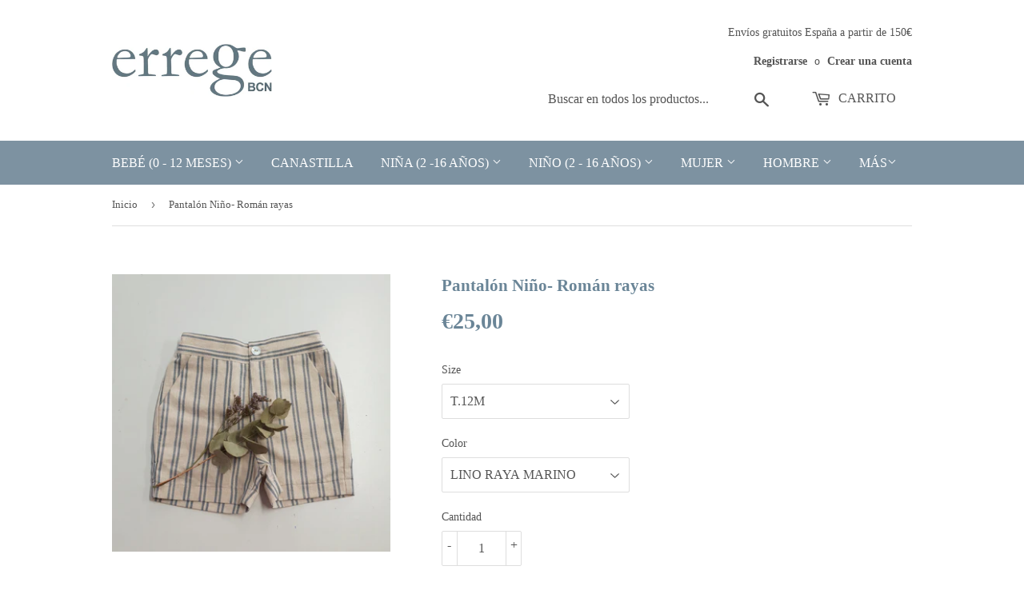

--- FILE ---
content_type: text/html; charset=utf-8
request_url: https://erregebcn.com/products/pantalon-nino-roman-rayas
body_size: 18717
content:
<!doctype html>
<!--[if lt IE 7]><html class="no-js lt-ie9 lt-ie8 lt-ie7" lang="en"> <![endif]-->
<!--[if IE 7]><html class="no-js lt-ie9 lt-ie8" lang="en"> <![endif]-->
<!--[if IE 8]><html class="no-js lt-ie9" lang="en"> <![endif]-->
<!--[if IE 9 ]><html class="ie9 no-js"> <![endif]-->
<!--[if (gt IE 9)|!(IE)]><!--> <html class="no-touch no-js"> <!--<![endif]-->
<head>
  <script>(function(H){H.className=H.className.replace(/\bno-js\b/,'js')})(document.documentElement)</script>
  <!-- Basic page needs ================================================== -->
  <meta charset="utf-8">
  <meta http-equiv="X-UA-Compatible" content="IE=edge,chrome=1">

  
  <link rel="shortcut icon" href="//erregebcn.com/cdn/shop/files/errege-ai_32x32.png?v=1618309285" type="image/png" />
  

  <!-- Title and description ================================================== -->
  <title>
  Pantalón Niño- Román rayas &ndash; Erregebcn
  </title>


  
    <meta name="description" content="Pantalón de niño corto con goma en la cintura para ajustar a la medida exacta. Bragueta con botón y cremallera. Bolsillos laterales y tapeta falsa en la espalda. Ideal para conjuntar con una camisa y que vayan impecables. Puedes encontrar conjuntos para hermanos pequeños o vestido para conjuntar con hermanas, primas o ">
  

  <!-- Product meta ================================================== -->
  <!-- /snippets/social-meta-tags.liquid -->




<meta property="og:site_name" content="Erregebcn">
<meta property="og:url" content="https://erregebcn.com/products/pantalon-nino-roman-rayas">
<meta property="og:title" content="Pantalón Niño- Román rayas">
<meta property="og:type" content="product">
<meta property="og:description" content="Pantalón de niño corto con goma en la cintura para ajustar a la medida exacta. Bragueta con botón y cremallera. Bolsillos laterales y tapeta falsa en la espalda. Ideal para conjuntar con una camisa y que vayan impecables. Puedes encontrar conjuntos para hermanos pequeños o vestido para conjuntar con hermanas, primas o ">

  <meta property="og:price:amount" content="25,00">
  <meta property="og:price:currency" content="EUR">

<meta property="og:image" content="http://erregebcn.com/cdn/shop/products/ROMAN_RAYAS_AZULES_1200x1200.jpg?v=1550232424">
<meta property="og:image:secure_url" content="https://erregebcn.com/cdn/shop/products/ROMAN_RAYAS_AZULES_1200x1200.jpg?v=1550232424">


<meta name="twitter:card" content="summary_large_image">
<meta name="twitter:title" content="Pantalón Niño- Román rayas">
<meta name="twitter:description" content="Pantalón de niño corto con goma en la cintura para ajustar a la medida exacta. Bragueta con botón y cremallera. Bolsillos laterales y tapeta falsa en la espalda. Ideal para conjuntar con una camisa y que vayan impecables. Puedes encontrar conjuntos para hermanos pequeños o vestido para conjuntar con hermanas, primas o ">


  <!-- Helpers ================================================== -->
  <link rel="canonical" href="https://erregebcn.com/products/pantalon-nino-roman-rayas">
  <meta name="viewport" content="width=device-width,initial-scale=1">

  <!-- CSS ================================================== -->
  <link href="//erregebcn.com/cdn/shop/t/3/assets/theme.scss.css?v=21622707148122999831767977779" rel="stylesheet" type="text/css" media="all" />
  




  <!-- Header hook for plugins ================================================== -->
  <script>window.performance && window.performance.mark && window.performance.mark('shopify.content_for_header.start');</script><meta name="facebook-domain-verification" content="v8qqwz7bh0n8yfllnx9dko87zj78lm">
<meta id="shopify-digital-wallet" name="shopify-digital-wallet" content="/1342374006/digital_wallets/dialog">
<meta name="shopify-checkout-api-token" content="2435f06c9492f43d3bfa638098652194">
<meta id="in-context-paypal-metadata" data-shop-id="1342374006" data-venmo-supported="false" data-environment="production" data-locale="es_ES" data-paypal-v4="true" data-currency="EUR">
<link rel="alternate" type="application/json+oembed" href="https://erregebcn.com/products/pantalon-nino-roman-rayas.oembed">
<script async="async" src="/checkouts/internal/preloads.js?locale=es-ES"></script>
<link rel="preconnect" href="https://shop.app" crossorigin="anonymous">
<script async="async" src="https://shop.app/checkouts/internal/preloads.js?locale=es-ES&shop_id=1342374006" crossorigin="anonymous"></script>
<script id="apple-pay-shop-capabilities" type="application/json">{"shopId":1342374006,"countryCode":"ES","currencyCode":"EUR","merchantCapabilities":["supports3DS"],"merchantId":"gid:\/\/shopify\/Shop\/1342374006","merchantName":"Erregebcn","requiredBillingContactFields":["postalAddress","email","phone"],"requiredShippingContactFields":["postalAddress","email","phone"],"shippingType":"shipping","supportedNetworks":["visa","maestro","masterCard","amex"],"total":{"type":"pending","label":"Erregebcn","amount":"1.00"},"shopifyPaymentsEnabled":true,"supportsSubscriptions":true}</script>
<script id="shopify-features" type="application/json">{"accessToken":"2435f06c9492f43d3bfa638098652194","betas":["rich-media-storefront-analytics"],"domain":"erregebcn.com","predictiveSearch":true,"shopId":1342374006,"locale":"es"}</script>
<script>var Shopify = Shopify || {};
Shopify.shop = "erregefamily.myshopify.com";
Shopify.locale = "es";
Shopify.currency = {"active":"EUR","rate":"1.0"};
Shopify.country = "ES";
Shopify.theme = {"name":"Supply","id":13692731510,"schema_name":"Supply","schema_version":"3.3.1","theme_store_id":679,"role":"main"};
Shopify.theme.handle = "null";
Shopify.theme.style = {"id":null,"handle":null};
Shopify.cdnHost = "erregebcn.com/cdn";
Shopify.routes = Shopify.routes || {};
Shopify.routes.root = "/";</script>
<script type="module">!function(o){(o.Shopify=o.Shopify||{}).modules=!0}(window);</script>
<script>!function(o){function n(){var o=[];function n(){o.push(Array.prototype.slice.apply(arguments))}return n.q=o,n}var t=o.Shopify=o.Shopify||{};t.loadFeatures=n(),t.autoloadFeatures=n()}(window);</script>
<script>
  window.ShopifyPay = window.ShopifyPay || {};
  window.ShopifyPay.apiHost = "shop.app\/pay";
  window.ShopifyPay.redirectState = null;
</script>
<script id="shop-js-analytics" type="application/json">{"pageType":"product"}</script>
<script defer="defer" async type="module" src="//erregebcn.com/cdn/shopifycloud/shop-js/modules/v2/client.init-shop-cart-sync_-aut3ZVe.es.esm.js"></script>
<script defer="defer" async type="module" src="//erregebcn.com/cdn/shopifycloud/shop-js/modules/v2/chunk.common_jR-HGkUL.esm.js"></script>
<script type="module">
  await import("//erregebcn.com/cdn/shopifycloud/shop-js/modules/v2/client.init-shop-cart-sync_-aut3ZVe.es.esm.js");
await import("//erregebcn.com/cdn/shopifycloud/shop-js/modules/v2/chunk.common_jR-HGkUL.esm.js");

  window.Shopify.SignInWithShop?.initShopCartSync?.({"fedCMEnabled":true,"windoidEnabled":true});

</script>
<script>
  window.Shopify = window.Shopify || {};
  if (!window.Shopify.featureAssets) window.Shopify.featureAssets = {};
  window.Shopify.featureAssets['shop-js'] = {"shop-cart-sync":["modules/v2/client.shop-cart-sync_BAYdngfT.es.esm.js","modules/v2/chunk.common_jR-HGkUL.esm.js"],"init-fed-cm":["modules/v2/client.init-fed-cm_C1KIrACA.es.esm.js","modules/v2/chunk.common_jR-HGkUL.esm.js"],"shop-button":["modules/v2/client.shop-button_nPJqyawu.es.esm.js","modules/v2/chunk.common_jR-HGkUL.esm.js"],"init-windoid":["modules/v2/client.init-windoid_BBN3UDv3.es.esm.js","modules/v2/chunk.common_jR-HGkUL.esm.js"],"shop-cash-offers":["modules/v2/client.shop-cash-offers_DHr6BHOX.es.esm.js","modules/v2/chunk.common_jR-HGkUL.esm.js","modules/v2/chunk.modal_K_-4b6jm.esm.js"],"shop-toast-manager":["modules/v2/client.shop-toast-manager_DsmMrndK.es.esm.js","modules/v2/chunk.common_jR-HGkUL.esm.js"],"init-shop-email-lookup-coordinator":["modules/v2/client.init-shop-email-lookup-coordinator_CqHiorcR.es.esm.js","modules/v2/chunk.common_jR-HGkUL.esm.js"],"pay-button":["modules/v2/client.pay-button_CyYMAtLe.es.esm.js","modules/v2/chunk.common_jR-HGkUL.esm.js"],"avatar":["modules/v2/client.avatar_BTnouDA3.es.esm.js"],"init-shop-cart-sync":["modules/v2/client.init-shop-cart-sync_-aut3ZVe.es.esm.js","modules/v2/chunk.common_jR-HGkUL.esm.js"],"shop-login-button":["modules/v2/client.shop-login-button_CkV-3QmP.es.esm.js","modules/v2/chunk.common_jR-HGkUL.esm.js","modules/v2/chunk.modal_K_-4b6jm.esm.js"],"init-customer-accounts-sign-up":["modules/v2/client.init-customer-accounts-sign-up_OVpxiKuf.es.esm.js","modules/v2/client.shop-login-button_CkV-3QmP.es.esm.js","modules/v2/chunk.common_jR-HGkUL.esm.js","modules/v2/chunk.modal_K_-4b6jm.esm.js"],"init-shop-for-new-customer-accounts":["modules/v2/client.init-shop-for-new-customer-accounts_B3-6tUHj.es.esm.js","modules/v2/client.shop-login-button_CkV-3QmP.es.esm.js","modules/v2/chunk.common_jR-HGkUL.esm.js","modules/v2/chunk.modal_K_-4b6jm.esm.js"],"init-customer-accounts":["modules/v2/client.init-customer-accounts_DAvreLqn.es.esm.js","modules/v2/client.shop-login-button_CkV-3QmP.es.esm.js","modules/v2/chunk.common_jR-HGkUL.esm.js","modules/v2/chunk.modal_K_-4b6jm.esm.js"],"shop-follow-button":["modules/v2/client.shop-follow-button_D-yP9CCa.es.esm.js","modules/v2/chunk.common_jR-HGkUL.esm.js","modules/v2/chunk.modal_K_-4b6jm.esm.js"],"lead-capture":["modules/v2/client.lead-capture_cgi9rykO.es.esm.js","modules/v2/chunk.common_jR-HGkUL.esm.js","modules/v2/chunk.modal_K_-4b6jm.esm.js"],"checkout-modal":["modules/v2/client.checkout-modal_CNOx8cMi.es.esm.js","modules/v2/chunk.common_jR-HGkUL.esm.js","modules/v2/chunk.modal_K_-4b6jm.esm.js"],"shop-login":["modules/v2/client.shop-login_B0Pz78O1.es.esm.js","modules/v2/chunk.common_jR-HGkUL.esm.js","modules/v2/chunk.modal_K_-4b6jm.esm.js"],"payment-terms":["modules/v2/client.payment-terms_DHTqhmPP.es.esm.js","modules/v2/chunk.common_jR-HGkUL.esm.js","modules/v2/chunk.modal_K_-4b6jm.esm.js"]};
</script>
<script>(function() {
  var isLoaded = false;
  function asyncLoad() {
    if (isLoaded) return;
    isLoaded = true;
    var urls = ["https:\/\/instafeed.nfcube.com\/cdn\/66f646ee2dee5dcf18dcd589fab24f9f.js?shop=erregefamily.myshopify.com","https:\/\/sdks.automizely.com\/conversions\/v1\/conversions.js?app_connection_id=40594b7c8950475cbe24dc755bd3e1e8\u0026mapped_org_id=1541971e8e6f5a079b7bfadf465d2c21_v1\u0026shop=erregefamily.myshopify.com"];
    for (var i = 0; i < urls.length; i++) {
      var s = document.createElement('script');
      s.type = 'text/javascript';
      s.async = true;
      s.src = urls[i];
      var x = document.getElementsByTagName('script')[0];
      x.parentNode.insertBefore(s, x);
    }
  };
  if(window.attachEvent) {
    window.attachEvent('onload', asyncLoad);
  } else {
    window.addEventListener('load', asyncLoad, false);
  }
})();</script>
<script id="__st">var __st={"a":1342374006,"offset":3600,"reqid":"b4c811d9-c5b0-463d-a315-a4e7b9b3874c-1768960502","pageurl":"erregebcn.com\/products\/pantalon-nino-roman-rayas","u":"1c6e5c26804e","p":"product","rtyp":"product","rid":2543645065334};</script>
<script>window.ShopifyPaypalV4VisibilityTracking = true;</script>
<script id="captcha-bootstrap">!function(){'use strict';const t='contact',e='account',n='new_comment',o=[[t,t],['blogs',n],['comments',n],[t,'customer']],c=[[e,'customer_login'],[e,'guest_login'],[e,'recover_customer_password'],[e,'create_customer']],r=t=>t.map((([t,e])=>`form[action*='/${t}']:not([data-nocaptcha='true']) input[name='form_type'][value='${e}']`)).join(','),a=t=>()=>t?[...document.querySelectorAll(t)].map((t=>t.form)):[];function s(){const t=[...o],e=r(t);return a(e)}const i='password',u='form_key',d=['recaptcha-v3-token','g-recaptcha-response','h-captcha-response',i],f=()=>{try{return window.sessionStorage}catch{return}},m='__shopify_v',_=t=>t.elements[u];function p(t,e,n=!1){try{const o=window.sessionStorage,c=JSON.parse(o.getItem(e)),{data:r}=function(t){const{data:e,action:n}=t;return t[m]||n?{data:e,action:n}:{data:t,action:n}}(c);for(const[e,n]of Object.entries(r))t.elements[e]&&(t.elements[e].value=n);n&&o.removeItem(e)}catch(o){console.error('form repopulation failed',{error:o})}}const l='form_type',E='cptcha';function T(t){t.dataset[E]=!0}const w=window,h=w.document,L='Shopify',v='ce_forms',y='captcha';let A=!1;((t,e)=>{const n=(g='f06e6c50-85a8-45c8-87d0-21a2b65856fe',I='https://cdn.shopify.com/shopifycloud/storefront-forms-hcaptcha/ce_storefront_forms_captcha_hcaptcha.v1.5.2.iife.js',D={infoText:'Protegido por hCaptcha',privacyText:'Privacidad',termsText:'Términos'},(t,e,n)=>{const o=w[L][v],c=o.bindForm;if(c)return c(t,g,e,D).then(n);var r;o.q.push([[t,g,e,D],n]),r=I,A||(h.body.append(Object.assign(h.createElement('script'),{id:'captcha-provider',async:!0,src:r})),A=!0)});var g,I,D;w[L]=w[L]||{},w[L][v]=w[L][v]||{},w[L][v].q=[],w[L][y]=w[L][y]||{},w[L][y].protect=function(t,e){n(t,void 0,e),T(t)},Object.freeze(w[L][y]),function(t,e,n,w,h,L){const[v,y,A,g]=function(t,e,n){const i=e?o:[],u=t?c:[],d=[...i,...u],f=r(d),m=r(i),_=r(d.filter((([t,e])=>n.includes(e))));return[a(f),a(m),a(_),s()]}(w,h,L),I=t=>{const e=t.target;return e instanceof HTMLFormElement?e:e&&e.form},D=t=>v().includes(t);t.addEventListener('submit',(t=>{const e=I(t);if(!e)return;const n=D(e)&&!e.dataset.hcaptchaBound&&!e.dataset.recaptchaBound,o=_(e),c=g().includes(e)&&(!o||!o.value);(n||c)&&t.preventDefault(),c&&!n&&(function(t){try{if(!f())return;!function(t){const e=f();if(!e)return;const n=_(t);if(!n)return;const o=n.value;o&&e.removeItem(o)}(t);const e=Array.from(Array(32),(()=>Math.random().toString(36)[2])).join('');!function(t,e){_(t)||t.append(Object.assign(document.createElement('input'),{type:'hidden',name:u})),t.elements[u].value=e}(t,e),function(t,e){const n=f();if(!n)return;const o=[...t.querySelectorAll(`input[type='${i}']`)].map((({name:t})=>t)),c=[...d,...o],r={};for(const[a,s]of new FormData(t).entries())c.includes(a)||(r[a]=s);n.setItem(e,JSON.stringify({[m]:1,action:t.action,data:r}))}(t,e)}catch(e){console.error('failed to persist form',e)}}(e),e.submit())}));const S=(t,e)=>{t&&!t.dataset[E]&&(n(t,e.some((e=>e===t))),T(t))};for(const o of['focusin','change'])t.addEventListener(o,(t=>{const e=I(t);D(e)&&S(e,y())}));const B=e.get('form_key'),M=e.get(l),P=B&&M;t.addEventListener('DOMContentLoaded',(()=>{const t=y();if(P)for(const e of t)e.elements[l].value===M&&p(e,B);[...new Set([...A(),...v().filter((t=>'true'===t.dataset.shopifyCaptcha))])].forEach((e=>S(e,t)))}))}(h,new URLSearchParams(w.location.search),n,t,e,['guest_login'])})(!0,!0)}();</script>
<script integrity="sha256-4kQ18oKyAcykRKYeNunJcIwy7WH5gtpwJnB7kiuLZ1E=" data-source-attribution="shopify.loadfeatures" defer="defer" src="//erregebcn.com/cdn/shopifycloud/storefront/assets/storefront/load_feature-a0a9edcb.js" crossorigin="anonymous"></script>
<script crossorigin="anonymous" defer="defer" src="//erregebcn.com/cdn/shopifycloud/storefront/assets/shopify_pay/storefront-65b4c6d7.js?v=20250812"></script>
<script data-source-attribution="shopify.dynamic_checkout.dynamic.init">var Shopify=Shopify||{};Shopify.PaymentButton=Shopify.PaymentButton||{isStorefrontPortableWallets:!0,init:function(){window.Shopify.PaymentButton.init=function(){};var t=document.createElement("script");t.src="https://erregebcn.com/cdn/shopifycloud/portable-wallets/latest/portable-wallets.es.js",t.type="module",document.head.appendChild(t)}};
</script>
<script data-source-attribution="shopify.dynamic_checkout.buyer_consent">
  function portableWalletsHideBuyerConsent(e){var t=document.getElementById("shopify-buyer-consent"),n=document.getElementById("shopify-subscription-policy-button");t&&n&&(t.classList.add("hidden"),t.setAttribute("aria-hidden","true"),n.removeEventListener("click",e))}function portableWalletsShowBuyerConsent(e){var t=document.getElementById("shopify-buyer-consent"),n=document.getElementById("shopify-subscription-policy-button");t&&n&&(t.classList.remove("hidden"),t.removeAttribute("aria-hidden"),n.addEventListener("click",e))}window.Shopify?.PaymentButton&&(window.Shopify.PaymentButton.hideBuyerConsent=portableWalletsHideBuyerConsent,window.Shopify.PaymentButton.showBuyerConsent=portableWalletsShowBuyerConsent);
</script>
<script data-source-attribution="shopify.dynamic_checkout.cart.bootstrap">document.addEventListener("DOMContentLoaded",(function(){function t(){return document.querySelector("shopify-accelerated-checkout-cart, shopify-accelerated-checkout")}if(t())Shopify.PaymentButton.init();else{new MutationObserver((function(e,n){t()&&(Shopify.PaymentButton.init(),n.disconnect())})).observe(document.body,{childList:!0,subtree:!0})}}));
</script>
<link id="shopify-accelerated-checkout-styles" rel="stylesheet" media="screen" href="https://erregebcn.com/cdn/shopifycloud/portable-wallets/latest/accelerated-checkout-backwards-compat.css" crossorigin="anonymous">
<style id="shopify-accelerated-checkout-cart">
        #shopify-buyer-consent {
  margin-top: 1em;
  display: inline-block;
  width: 100%;
}

#shopify-buyer-consent.hidden {
  display: none;
}

#shopify-subscription-policy-button {
  background: none;
  border: none;
  padding: 0;
  text-decoration: underline;
  font-size: inherit;
  cursor: pointer;
}

#shopify-subscription-policy-button::before {
  box-shadow: none;
}

      </style>

<script>window.performance && window.performance.mark && window.performance.mark('shopify.content_for_header.end');</script>

  

<!--[if lt IE 9]>
<script src="//cdnjs.cloudflare.com/ajax/libs/html5shiv/3.7.2/html5shiv.min.js" type="text/javascript"></script>
<![endif]-->
<!--[if (lte IE 9) ]><script src="//erregebcn.com/cdn/shop/t/3/assets/match-media.min.js?v=348" type="text/javascript"></script><![endif]-->


  
  

  <script src="//erregebcn.com/cdn/shop/t/3/assets/jquery-2.2.3.min.js?v=58211863146907186831526386330" type="text/javascript"></script>

  <!--[if (gt IE 9)|!(IE)]><!--><script src="//erregebcn.com/cdn/shop/t/3/assets/lazysizes.min.js?v=8147953233334221341526386330" async="async"></script><!--<![endif]-->
  <!--[if lte IE 9]><script src="//erregebcn.com/cdn/shop/t/3/assets/lazysizes.min.js?v=8147953233334221341526386330"></script><![endif]-->

  <!--[if (gt IE 9)|!(IE)]><!--><script src="//erregebcn.com/cdn/shop/t/3/assets/vendor.js?v=23204533626406551281526386331" defer="defer"></script><!--<![endif]-->
  <!--[if lte IE 9]><script src="//erregebcn.com/cdn/shop/t/3/assets/vendor.js?v=23204533626406551281526386331"></script><![endif]-->

  <!--[if (gt IE 9)|!(IE)]><!--><script src="//erregebcn.com/cdn/shop/t/3/assets/theme.js?v=94378302587827181071528371833" defer="defer"></script><!--<![endif]-->
  <!--[if lte IE 9]><script src="//erregebcn.com/cdn/shop/t/3/assets/theme.js?v=94378302587827181071528371833"></script><![endif]-->


<link href="https://monorail-edge.shopifysvc.com" rel="dns-prefetch">
<script>(function(){if ("sendBeacon" in navigator && "performance" in window) {try {var session_token_from_headers = performance.getEntriesByType('navigation')[0].serverTiming.find(x => x.name == '_s').description;} catch {var session_token_from_headers = undefined;}var session_cookie_matches = document.cookie.match(/_shopify_s=([^;]*)/);var session_token_from_cookie = session_cookie_matches && session_cookie_matches.length === 2 ? session_cookie_matches[1] : "";var session_token = session_token_from_headers || session_token_from_cookie || "";function handle_abandonment_event(e) {var entries = performance.getEntries().filter(function(entry) {return /monorail-edge.shopifysvc.com/.test(entry.name);});if (!window.abandonment_tracked && entries.length === 0) {window.abandonment_tracked = true;var currentMs = Date.now();var navigation_start = performance.timing.navigationStart;var payload = {shop_id: 1342374006,url: window.location.href,navigation_start,duration: currentMs - navigation_start,session_token,page_type: "product"};window.navigator.sendBeacon("https://monorail-edge.shopifysvc.com/v1/produce", JSON.stringify({schema_id: "online_store_buyer_site_abandonment/1.1",payload: payload,metadata: {event_created_at_ms: currentMs,event_sent_at_ms: currentMs}}));}}window.addEventListener('pagehide', handle_abandonment_event);}}());</script>
<script id="web-pixels-manager-setup">(function e(e,d,r,n,o){if(void 0===o&&(o={}),!Boolean(null===(a=null===(i=window.Shopify)||void 0===i?void 0:i.analytics)||void 0===a?void 0:a.replayQueue)){var i,a;window.Shopify=window.Shopify||{};var t=window.Shopify;t.analytics=t.analytics||{};var s=t.analytics;s.replayQueue=[],s.publish=function(e,d,r){return s.replayQueue.push([e,d,r]),!0};try{self.performance.mark("wpm:start")}catch(e){}var l=function(){var e={modern:/Edge?\/(1{2}[4-9]|1[2-9]\d|[2-9]\d{2}|\d{4,})\.\d+(\.\d+|)|Firefox\/(1{2}[4-9]|1[2-9]\d|[2-9]\d{2}|\d{4,})\.\d+(\.\d+|)|Chrom(ium|e)\/(9{2}|\d{3,})\.\d+(\.\d+|)|(Maci|X1{2}).+ Version\/(15\.\d+|(1[6-9]|[2-9]\d|\d{3,})\.\d+)([,.]\d+|)( \(\w+\)|)( Mobile\/\w+|) Safari\/|Chrome.+OPR\/(9{2}|\d{3,})\.\d+\.\d+|(CPU[ +]OS|iPhone[ +]OS|CPU[ +]iPhone|CPU IPhone OS|CPU iPad OS)[ +]+(15[._]\d+|(1[6-9]|[2-9]\d|\d{3,})[._]\d+)([._]\d+|)|Android:?[ /-](13[3-9]|1[4-9]\d|[2-9]\d{2}|\d{4,})(\.\d+|)(\.\d+|)|Android.+Firefox\/(13[5-9]|1[4-9]\d|[2-9]\d{2}|\d{4,})\.\d+(\.\d+|)|Android.+Chrom(ium|e)\/(13[3-9]|1[4-9]\d|[2-9]\d{2}|\d{4,})\.\d+(\.\d+|)|SamsungBrowser\/([2-9]\d|\d{3,})\.\d+/,legacy:/Edge?\/(1[6-9]|[2-9]\d|\d{3,})\.\d+(\.\d+|)|Firefox\/(5[4-9]|[6-9]\d|\d{3,})\.\d+(\.\d+|)|Chrom(ium|e)\/(5[1-9]|[6-9]\d|\d{3,})\.\d+(\.\d+|)([\d.]+$|.*Safari\/(?![\d.]+ Edge\/[\d.]+$))|(Maci|X1{2}).+ Version\/(10\.\d+|(1[1-9]|[2-9]\d|\d{3,})\.\d+)([,.]\d+|)( \(\w+\)|)( Mobile\/\w+|) Safari\/|Chrome.+OPR\/(3[89]|[4-9]\d|\d{3,})\.\d+\.\d+|(CPU[ +]OS|iPhone[ +]OS|CPU[ +]iPhone|CPU IPhone OS|CPU iPad OS)[ +]+(10[._]\d+|(1[1-9]|[2-9]\d|\d{3,})[._]\d+)([._]\d+|)|Android:?[ /-](13[3-9]|1[4-9]\d|[2-9]\d{2}|\d{4,})(\.\d+|)(\.\d+|)|Mobile Safari.+OPR\/([89]\d|\d{3,})\.\d+\.\d+|Android.+Firefox\/(13[5-9]|1[4-9]\d|[2-9]\d{2}|\d{4,})\.\d+(\.\d+|)|Android.+Chrom(ium|e)\/(13[3-9]|1[4-9]\d|[2-9]\d{2}|\d{4,})\.\d+(\.\d+|)|Android.+(UC? ?Browser|UCWEB|U3)[ /]?(15\.([5-9]|\d{2,})|(1[6-9]|[2-9]\d|\d{3,})\.\d+)\.\d+|SamsungBrowser\/(5\.\d+|([6-9]|\d{2,})\.\d+)|Android.+MQ{2}Browser\/(14(\.(9|\d{2,})|)|(1[5-9]|[2-9]\d|\d{3,})(\.\d+|))(\.\d+|)|K[Aa][Ii]OS\/(3\.\d+|([4-9]|\d{2,})\.\d+)(\.\d+|)/},d=e.modern,r=e.legacy,n=navigator.userAgent;return n.match(d)?"modern":n.match(r)?"legacy":"unknown"}(),u="modern"===l?"modern":"legacy",c=(null!=n?n:{modern:"",legacy:""})[u],f=function(e){return[e.baseUrl,"/wpm","/b",e.hashVersion,"modern"===e.buildTarget?"m":"l",".js"].join("")}({baseUrl:d,hashVersion:r,buildTarget:u}),m=function(e){var d=e.version,r=e.bundleTarget,n=e.surface,o=e.pageUrl,i=e.monorailEndpoint;return{emit:function(e){var a=e.status,t=e.errorMsg,s=(new Date).getTime(),l=JSON.stringify({metadata:{event_sent_at_ms:s},events:[{schema_id:"web_pixels_manager_load/3.1",payload:{version:d,bundle_target:r,page_url:o,status:a,surface:n,error_msg:t},metadata:{event_created_at_ms:s}}]});if(!i)return console&&console.warn&&console.warn("[Web Pixels Manager] No Monorail endpoint provided, skipping logging."),!1;try{return self.navigator.sendBeacon.bind(self.navigator)(i,l)}catch(e){}var u=new XMLHttpRequest;try{return u.open("POST",i,!0),u.setRequestHeader("Content-Type","text/plain"),u.send(l),!0}catch(e){return console&&console.warn&&console.warn("[Web Pixels Manager] Got an unhandled error while logging to Monorail."),!1}}}}({version:r,bundleTarget:l,surface:e.surface,pageUrl:self.location.href,monorailEndpoint:e.monorailEndpoint});try{o.browserTarget=l,function(e){var d=e.src,r=e.async,n=void 0===r||r,o=e.onload,i=e.onerror,a=e.sri,t=e.scriptDataAttributes,s=void 0===t?{}:t,l=document.createElement("script"),u=document.querySelector("head"),c=document.querySelector("body");if(l.async=n,l.src=d,a&&(l.integrity=a,l.crossOrigin="anonymous"),s)for(var f in s)if(Object.prototype.hasOwnProperty.call(s,f))try{l.dataset[f]=s[f]}catch(e){}if(o&&l.addEventListener("load",o),i&&l.addEventListener("error",i),u)u.appendChild(l);else{if(!c)throw new Error("Did not find a head or body element to append the script");c.appendChild(l)}}({src:f,async:!0,onload:function(){if(!function(){var e,d;return Boolean(null===(d=null===(e=window.Shopify)||void 0===e?void 0:e.analytics)||void 0===d?void 0:d.initialized)}()){var d=window.webPixelsManager.init(e)||void 0;if(d){var r=window.Shopify.analytics;r.replayQueue.forEach((function(e){var r=e[0],n=e[1],o=e[2];d.publishCustomEvent(r,n,o)})),r.replayQueue=[],r.publish=d.publishCustomEvent,r.visitor=d.visitor,r.initialized=!0}}},onerror:function(){return m.emit({status:"failed",errorMsg:"".concat(f," has failed to load")})},sri:function(e){var d=/^sha384-[A-Za-z0-9+/=]+$/;return"string"==typeof e&&d.test(e)}(c)?c:"",scriptDataAttributes:o}),m.emit({status:"loading"})}catch(e){m.emit({status:"failed",errorMsg:(null==e?void 0:e.message)||"Unknown error"})}}})({shopId: 1342374006,storefrontBaseUrl: "https://erregebcn.com",extensionsBaseUrl: "https://extensions.shopifycdn.com/cdn/shopifycloud/web-pixels-manager",monorailEndpoint: "https://monorail-edge.shopifysvc.com/unstable/produce_batch",surface: "storefront-renderer",enabledBetaFlags: ["2dca8a86"],webPixelsConfigList: [{"id":"1810399568","configuration":"{\"hashed_organization_id\":\"1541971e8e6f5a079b7bfadf465d2c21_v1\",\"app_key\":\"erregefamily\",\"allow_collect_personal_data\":\"true\"}","eventPayloadVersion":"v1","runtimeContext":"STRICT","scriptVersion":"6f6660f15c595d517f203f6e1abcb171","type":"APP","apiClientId":2814809,"privacyPurposes":["ANALYTICS","MARKETING","SALE_OF_DATA"],"dataSharingAdjustments":{"protectedCustomerApprovalScopes":["read_customer_address","read_customer_email","read_customer_name","read_customer_personal_data","read_customer_phone"]}},{"id":"227279184","configuration":"{\"pixel_id\":\"1575661336129074\",\"pixel_type\":\"facebook_pixel\",\"metaapp_system_user_token\":\"-\"}","eventPayloadVersion":"v1","runtimeContext":"OPEN","scriptVersion":"ca16bc87fe92b6042fbaa3acc2fbdaa6","type":"APP","apiClientId":2329312,"privacyPurposes":["ANALYTICS","MARKETING","SALE_OF_DATA"],"dataSharingAdjustments":{"protectedCustomerApprovalScopes":["read_customer_address","read_customer_email","read_customer_name","read_customer_personal_data","read_customer_phone"]}},{"id":"171442512","eventPayloadVersion":"v1","runtimeContext":"LAX","scriptVersion":"1","type":"CUSTOM","privacyPurposes":["ANALYTICS"],"name":"Google Analytics tag (migrated)"},{"id":"shopify-app-pixel","configuration":"{}","eventPayloadVersion":"v1","runtimeContext":"STRICT","scriptVersion":"0450","apiClientId":"shopify-pixel","type":"APP","privacyPurposes":["ANALYTICS","MARKETING"]},{"id":"shopify-custom-pixel","eventPayloadVersion":"v1","runtimeContext":"LAX","scriptVersion":"0450","apiClientId":"shopify-pixel","type":"CUSTOM","privacyPurposes":["ANALYTICS","MARKETING"]}],isMerchantRequest: false,initData: {"shop":{"name":"Erregebcn","paymentSettings":{"currencyCode":"EUR"},"myshopifyDomain":"erregefamily.myshopify.com","countryCode":"ES","storefrontUrl":"https:\/\/erregebcn.com"},"customer":null,"cart":null,"checkout":null,"productVariants":[{"price":{"amount":25.0,"currencyCode":"EUR"},"product":{"title":"Pantalón Niño- Román rayas","vendor":"Erregebcn","id":"2543645065334","untranslatedTitle":"Pantalón Niño- Román rayas","url":"\/products\/pantalon-nino-roman-rayas","type":"Niño"},"id":"22263877468278","image":{"src":"\/\/erregebcn.com\/cdn\/shop\/products\/ROMAN_RAYAS_AZULES.jpg?v=1550232424"},"sku":"","title":"T.12M \/ LINO RAYA MARINO","untranslatedTitle":"T.12M \/ LINO RAYA MARINO"},{"price":{"amount":25.0,"currencyCode":"EUR"},"product":{"title":"Pantalón Niño- Román rayas","vendor":"Erregebcn","id":"2543645065334","untranslatedTitle":"Pantalón Niño- Román rayas","url":"\/products\/pantalon-nino-roman-rayas","type":"Niño"},"id":"22263877533814","image":{"src":"\/\/erregebcn.com\/cdn\/shop\/products\/ROMAN_RAYAS_AZULES.jpg?v=1550232424"},"sku":"","title":"T.2A \/ LINO RAYA MARINO","untranslatedTitle":"T.2A \/ LINO RAYA MARINO"},{"price":{"amount":25.0,"currencyCode":"EUR"},"product":{"title":"Pantalón Niño- Román rayas","vendor":"Erregebcn","id":"2543645065334","untranslatedTitle":"Pantalón Niño- Román rayas","url":"\/products\/pantalon-nino-roman-rayas","type":"Niño"},"id":"22263877599350","image":{"src":"\/\/erregebcn.com\/cdn\/shop\/products\/ROMAN_RAYAS_AZULES.jpg?v=1550232424"},"sku":"","title":"T.3A \/ LINO RAYA MARINO","untranslatedTitle":"T.3A \/ LINO RAYA MARINO"},{"price":{"amount":25.0,"currencyCode":"EUR"},"product":{"title":"Pantalón Niño- Román rayas","vendor":"Erregebcn","id":"2543645065334","untranslatedTitle":"Pantalón Niño- Román rayas","url":"\/products\/pantalon-nino-roman-rayas","type":"Niño"},"id":"22263877664886","image":{"src":"\/\/erregebcn.com\/cdn\/shop\/products\/ROMAN_RAYAS_AZULES.jpg?v=1550232424"},"sku":"","title":"T.4A \/ LINO RAYA MARINO","untranslatedTitle":"T.4A \/ LINO RAYA MARINO"},{"price":{"amount":25.0,"currencyCode":"EUR"},"product":{"title":"Pantalón Niño- Román rayas","vendor":"Erregebcn","id":"2543645065334","untranslatedTitle":"Pantalón Niño- Román rayas","url":"\/products\/pantalon-nino-roman-rayas","type":"Niño"},"id":"22263877730422","image":{"src":"\/\/erregebcn.com\/cdn\/shop\/products\/ROMAN_RAYAS_AZULES.jpg?v=1550232424"},"sku":"","title":"T.5A \/ LINO RAYA MARINO","untranslatedTitle":"T.5A \/ LINO RAYA MARINO"},{"price":{"amount":25.0,"currencyCode":"EUR"},"product":{"title":"Pantalón Niño- Román rayas","vendor":"Erregebcn","id":"2543645065334","untranslatedTitle":"Pantalón Niño- Román rayas","url":"\/products\/pantalon-nino-roman-rayas","type":"Niño"},"id":"22263877795958","image":{"src":"\/\/erregebcn.com\/cdn\/shop\/products\/ROMAN_RAYAS_AZULES.jpg?v=1550232424"},"sku":"","title":"T.6A \/ LINO RAYA MARINO","untranslatedTitle":"T.6A \/ LINO RAYA MARINO"},{"price":{"amount":25.0,"currencyCode":"EUR"},"product":{"title":"Pantalón Niño- Román rayas","vendor":"Erregebcn","id":"2543645065334","untranslatedTitle":"Pantalón Niño- Román rayas","url":"\/products\/pantalon-nino-roman-rayas","type":"Niño"},"id":"22263877861494","image":{"src":"\/\/erregebcn.com\/cdn\/shop\/products\/ROMAN_RAYAS_AZULES.jpg?v=1550232424"},"sku":"","title":"T.8A \/ LINO RAYA MARINO","untranslatedTitle":"T.8A \/ LINO RAYA MARINO"}],"purchasingCompany":null},},"https://erregebcn.com/cdn","fcfee988w5aeb613cpc8e4bc33m6693e112",{"modern":"","legacy":""},{"shopId":"1342374006","storefrontBaseUrl":"https:\/\/erregebcn.com","extensionBaseUrl":"https:\/\/extensions.shopifycdn.com\/cdn\/shopifycloud\/web-pixels-manager","surface":"storefront-renderer","enabledBetaFlags":"[\"2dca8a86\"]","isMerchantRequest":"false","hashVersion":"fcfee988w5aeb613cpc8e4bc33m6693e112","publish":"custom","events":"[[\"page_viewed\",{}],[\"product_viewed\",{\"productVariant\":{\"price\":{\"amount\":25.0,\"currencyCode\":\"EUR\"},\"product\":{\"title\":\"Pantalón Niño- Román rayas\",\"vendor\":\"Erregebcn\",\"id\":\"2543645065334\",\"untranslatedTitle\":\"Pantalón Niño- Román rayas\",\"url\":\"\/products\/pantalon-nino-roman-rayas\",\"type\":\"Niño\"},\"id\":\"22263877468278\",\"image\":{\"src\":\"\/\/erregebcn.com\/cdn\/shop\/products\/ROMAN_RAYAS_AZULES.jpg?v=1550232424\"},\"sku\":\"\",\"title\":\"T.12M \/ LINO RAYA MARINO\",\"untranslatedTitle\":\"T.12M \/ LINO RAYA MARINO\"}}]]"});</script><script>
  window.ShopifyAnalytics = window.ShopifyAnalytics || {};
  window.ShopifyAnalytics.meta = window.ShopifyAnalytics.meta || {};
  window.ShopifyAnalytics.meta.currency = 'EUR';
  var meta = {"product":{"id":2543645065334,"gid":"gid:\/\/shopify\/Product\/2543645065334","vendor":"Erregebcn","type":"Niño","handle":"pantalon-nino-roman-rayas","variants":[{"id":22263877468278,"price":2500,"name":"Pantalón Niño- Román rayas - T.12M \/ LINO RAYA MARINO","public_title":"T.12M \/ LINO RAYA MARINO","sku":""},{"id":22263877533814,"price":2500,"name":"Pantalón Niño- Román rayas - T.2A \/ LINO RAYA MARINO","public_title":"T.2A \/ LINO RAYA MARINO","sku":""},{"id":22263877599350,"price":2500,"name":"Pantalón Niño- Román rayas - T.3A \/ LINO RAYA MARINO","public_title":"T.3A \/ LINO RAYA MARINO","sku":""},{"id":22263877664886,"price":2500,"name":"Pantalón Niño- Román rayas - T.4A \/ LINO RAYA MARINO","public_title":"T.4A \/ LINO RAYA MARINO","sku":""},{"id":22263877730422,"price":2500,"name":"Pantalón Niño- Román rayas - T.5A \/ LINO RAYA MARINO","public_title":"T.5A \/ LINO RAYA MARINO","sku":""},{"id":22263877795958,"price":2500,"name":"Pantalón Niño- Román rayas - T.6A \/ LINO RAYA MARINO","public_title":"T.6A \/ LINO RAYA MARINO","sku":""},{"id":22263877861494,"price":2500,"name":"Pantalón Niño- Román rayas - T.8A \/ LINO RAYA MARINO","public_title":"T.8A \/ LINO RAYA MARINO","sku":""}],"remote":false},"page":{"pageType":"product","resourceType":"product","resourceId":2543645065334,"requestId":"b4c811d9-c5b0-463d-a315-a4e7b9b3874c-1768960502"}};
  for (var attr in meta) {
    window.ShopifyAnalytics.meta[attr] = meta[attr];
  }
</script>
<script class="analytics">
  (function () {
    var customDocumentWrite = function(content) {
      var jquery = null;

      if (window.jQuery) {
        jquery = window.jQuery;
      } else if (window.Checkout && window.Checkout.$) {
        jquery = window.Checkout.$;
      }

      if (jquery) {
        jquery('body').append(content);
      }
    };

    var hasLoggedConversion = function(token) {
      if (token) {
        return document.cookie.indexOf('loggedConversion=' + token) !== -1;
      }
      return false;
    }

    var setCookieIfConversion = function(token) {
      if (token) {
        var twoMonthsFromNow = new Date(Date.now());
        twoMonthsFromNow.setMonth(twoMonthsFromNow.getMonth() + 2);

        document.cookie = 'loggedConversion=' + token + '; expires=' + twoMonthsFromNow;
      }
    }

    var trekkie = window.ShopifyAnalytics.lib = window.trekkie = window.trekkie || [];
    if (trekkie.integrations) {
      return;
    }
    trekkie.methods = [
      'identify',
      'page',
      'ready',
      'track',
      'trackForm',
      'trackLink'
    ];
    trekkie.factory = function(method) {
      return function() {
        var args = Array.prototype.slice.call(arguments);
        args.unshift(method);
        trekkie.push(args);
        return trekkie;
      };
    };
    for (var i = 0; i < trekkie.methods.length; i++) {
      var key = trekkie.methods[i];
      trekkie[key] = trekkie.factory(key);
    }
    trekkie.load = function(config) {
      trekkie.config = config || {};
      trekkie.config.initialDocumentCookie = document.cookie;
      var first = document.getElementsByTagName('script')[0];
      var script = document.createElement('script');
      script.type = 'text/javascript';
      script.onerror = function(e) {
        var scriptFallback = document.createElement('script');
        scriptFallback.type = 'text/javascript';
        scriptFallback.onerror = function(error) {
                var Monorail = {
      produce: function produce(monorailDomain, schemaId, payload) {
        var currentMs = new Date().getTime();
        var event = {
          schema_id: schemaId,
          payload: payload,
          metadata: {
            event_created_at_ms: currentMs,
            event_sent_at_ms: currentMs
          }
        };
        return Monorail.sendRequest("https://" + monorailDomain + "/v1/produce", JSON.stringify(event));
      },
      sendRequest: function sendRequest(endpointUrl, payload) {
        // Try the sendBeacon API
        if (window && window.navigator && typeof window.navigator.sendBeacon === 'function' && typeof window.Blob === 'function' && !Monorail.isIos12()) {
          var blobData = new window.Blob([payload], {
            type: 'text/plain'
          });

          if (window.navigator.sendBeacon(endpointUrl, blobData)) {
            return true;
          } // sendBeacon was not successful

        } // XHR beacon

        var xhr = new XMLHttpRequest();

        try {
          xhr.open('POST', endpointUrl);
          xhr.setRequestHeader('Content-Type', 'text/plain');
          xhr.send(payload);
        } catch (e) {
          console.log(e);
        }

        return false;
      },
      isIos12: function isIos12() {
        return window.navigator.userAgent.lastIndexOf('iPhone; CPU iPhone OS 12_') !== -1 || window.navigator.userAgent.lastIndexOf('iPad; CPU OS 12_') !== -1;
      }
    };
    Monorail.produce('monorail-edge.shopifysvc.com',
      'trekkie_storefront_load_errors/1.1',
      {shop_id: 1342374006,
      theme_id: 13692731510,
      app_name: "storefront",
      context_url: window.location.href,
      source_url: "//erregebcn.com/cdn/s/trekkie.storefront.cd680fe47e6c39ca5d5df5f0a32d569bc48c0f27.min.js"});

        };
        scriptFallback.async = true;
        scriptFallback.src = '//erregebcn.com/cdn/s/trekkie.storefront.cd680fe47e6c39ca5d5df5f0a32d569bc48c0f27.min.js';
        first.parentNode.insertBefore(scriptFallback, first);
      };
      script.async = true;
      script.src = '//erregebcn.com/cdn/s/trekkie.storefront.cd680fe47e6c39ca5d5df5f0a32d569bc48c0f27.min.js';
      first.parentNode.insertBefore(script, first);
    };
    trekkie.load(
      {"Trekkie":{"appName":"storefront","development":false,"defaultAttributes":{"shopId":1342374006,"isMerchantRequest":null,"themeId":13692731510,"themeCityHash":"4360779808817665923","contentLanguage":"es","currency":"EUR","eventMetadataId":"e65270bb-b48f-4c07-8a32-4bd62ae51a8a"},"isServerSideCookieWritingEnabled":true,"monorailRegion":"shop_domain","enabledBetaFlags":["65f19447"]},"Session Attribution":{},"S2S":{"facebookCapiEnabled":true,"source":"trekkie-storefront-renderer","apiClientId":580111}}
    );

    var loaded = false;
    trekkie.ready(function() {
      if (loaded) return;
      loaded = true;

      window.ShopifyAnalytics.lib = window.trekkie;

      var originalDocumentWrite = document.write;
      document.write = customDocumentWrite;
      try { window.ShopifyAnalytics.merchantGoogleAnalytics.call(this); } catch(error) {};
      document.write = originalDocumentWrite;

      window.ShopifyAnalytics.lib.page(null,{"pageType":"product","resourceType":"product","resourceId":2543645065334,"requestId":"b4c811d9-c5b0-463d-a315-a4e7b9b3874c-1768960502","shopifyEmitted":true});

      var match = window.location.pathname.match(/checkouts\/(.+)\/(thank_you|post_purchase)/)
      var token = match? match[1]: undefined;
      if (!hasLoggedConversion(token)) {
        setCookieIfConversion(token);
        window.ShopifyAnalytics.lib.track("Viewed Product",{"currency":"EUR","variantId":22263877468278,"productId":2543645065334,"productGid":"gid:\/\/shopify\/Product\/2543645065334","name":"Pantalón Niño- Román rayas - T.12M \/ LINO RAYA MARINO","price":"25.00","sku":"","brand":"Erregebcn","variant":"T.12M \/ LINO RAYA MARINO","category":"Niño","nonInteraction":true,"remote":false},undefined,undefined,{"shopifyEmitted":true});
      window.ShopifyAnalytics.lib.track("monorail:\/\/trekkie_storefront_viewed_product\/1.1",{"currency":"EUR","variantId":22263877468278,"productId":2543645065334,"productGid":"gid:\/\/shopify\/Product\/2543645065334","name":"Pantalón Niño- Román rayas - T.12M \/ LINO RAYA MARINO","price":"25.00","sku":"","brand":"Erregebcn","variant":"T.12M \/ LINO RAYA MARINO","category":"Niño","nonInteraction":true,"remote":false,"referer":"https:\/\/erregebcn.com\/products\/pantalon-nino-roman-rayas"});
      }
    });


        var eventsListenerScript = document.createElement('script');
        eventsListenerScript.async = true;
        eventsListenerScript.src = "//erregebcn.com/cdn/shopifycloud/storefront/assets/shop_events_listener-3da45d37.js";
        document.getElementsByTagName('head')[0].appendChild(eventsListenerScript);

})();</script>
  <script>
  if (!window.ga || (window.ga && typeof window.ga !== 'function')) {
    window.ga = function ga() {
      (window.ga.q = window.ga.q || []).push(arguments);
      if (window.Shopify && window.Shopify.analytics && typeof window.Shopify.analytics.publish === 'function') {
        window.Shopify.analytics.publish("ga_stub_called", {}, {sendTo: "google_osp_migration"});
      }
      console.error("Shopify's Google Analytics stub called with:", Array.from(arguments), "\nSee https://help.shopify.com/manual/promoting-marketing/pixels/pixel-migration#google for more information.");
    };
    if (window.Shopify && window.Shopify.analytics && typeof window.Shopify.analytics.publish === 'function') {
      window.Shopify.analytics.publish("ga_stub_initialized", {}, {sendTo: "google_osp_migration"});
    }
  }
</script>
<script
  defer
  src="https://erregebcn.com/cdn/shopifycloud/perf-kit/shopify-perf-kit-3.0.4.min.js"
  data-application="storefront-renderer"
  data-shop-id="1342374006"
  data-render-region="gcp-us-east1"
  data-page-type="product"
  data-theme-instance-id="13692731510"
  data-theme-name="Supply"
  data-theme-version="3.3.1"
  data-monorail-region="shop_domain"
  data-resource-timing-sampling-rate="10"
  data-shs="true"
  data-shs-beacon="true"
  data-shs-export-with-fetch="true"
  data-shs-logs-sample-rate="1"
  data-shs-beacon-endpoint="https://erregebcn.com/api/collect"
></script>
</head>

<body id="pantalon-nino-roman-rayas" class="template-product" >

  <div id="shopify-section-header" class="shopify-section header-section"><header class="site-header" role="banner" data-section-id="header" data-section-type="header-section">
  <div class="wrapper">

    <div class="grid--full">
      <div class="grid-item large--one-half">
        
          <div class="h1 header-logo" itemscope itemtype="http://schema.org/Organization">
        
          
          

          <a href="/" itemprop="url">
            <div class="lazyload__image-wrapper no-js header-logo__image" style="max-width:200px;">
              <div style="padding-top:32.7%;">
                <img class="lazyload js"
                  data-src="//erregebcn.com/cdn/shop/files/logo-errege_{width}x.png?v=1613524491"
                  data-widths="[180, 360, 540, 720, 900, 1080, 1296, 1512, 1728, 2048]"
                  data-aspectratio="3.058103975535168"
                  data-sizes="auto"
                  alt="Erregebcn"
                  style="width:200px;">
              </div>
            </div>
            <noscript>
              
              <img src="//erregebcn.com/cdn/shop/files/logo-errege_200x.png?v=1613524491"
                srcset="//erregebcn.com/cdn/shop/files/logo-errege_200x.png?v=1613524491 1x, //erregebcn.com/cdn/shop/files/logo-errege_200x@2x.png?v=1613524491 2x"
                alt="Erregebcn"
                itemprop="logo"
                style="max-width:200px;">
            </noscript>
          </a>
          
        
          </div>
        
      </div>

      <div class="grid-item large--one-half text-center large--text-right">
        
          <div class="site-header--text-links">
            
              

                <p>Envíos gratuitos  España a partir de 150€</p>

              
            

            
              <span class="site-header--meta-links medium-down--hide">
                
                  <a href="https://erregebcn.com/customer_authentication/redirect?locale=es&amp;region_country=ES" id="customer_login_link">Registrarse</a>
                  <span class="site-header--spacer">o</span>
                  <a href="https://shopify.com/1342374006/account?locale=es" id="customer_register_link">Crear una cuenta</a>
                
              </span>
            
          </div>

          <br class="medium-down--hide">
        

        <form action="/search" method="get" class="search-bar" role="search">
  <input type="hidden" name="type" value="product">

  <input type="search" name="q" value="" placeholder="Buscar en todos los productos..." aria-label="Buscar en todos los productos...">
  <button type="submit" class="search-bar--submit icon-fallback-text">
    <span class="icon icon-search" aria-hidden="true"></span>
    <span class="fallback-text">Buscar</span>
  </button>
</form>


        <a href="/cart" class="header-cart-btn cart-toggle">
          <span class="icon icon-cart"></span>
          Carrito <span class="cart-count cart-badge--desktop hidden-count">0</span>
        </a>
      </div>
    </div>

  </div>
</header>

<div id="mobileNavBar">
  <div class="display-table-cell">
    <button class="menu-toggle mobileNavBar-link" aria-controls="navBar" aria-expanded="false"><span class="icon icon-hamburger" aria-hidden="true"></span>Más</button>
  </div>
  <div class="display-table-cell">
    <a href="/cart" class="cart-toggle mobileNavBar-link">
      <span class="icon icon-cart"></span>
      Carrito <span class="cart-count hidden-count">0</span>
    </a>
  </div>
</div>

<nav class="nav-bar" id="navBar" role="navigation">
  <div class="wrapper">
    <form action="/search" method="get" class="search-bar" role="search">
  <input type="hidden" name="type" value="product">

  <input type="search" name="q" value="" placeholder="Buscar en todos los productos..." aria-label="Buscar en todos los productos...">
  <button type="submit" class="search-bar--submit icon-fallback-text">
    <span class="icon icon-search" aria-hidden="true"></span>
    <span class="fallback-text">Buscar</span>
  </button>
</form>

    <ul class="mobile-nav" id="MobileNav">
  
  <li class="large--hide">
    <a href="/">Inicio</a>
  </li>
  
  
    
      
      <li 
        class="mobile-nav--has-dropdown "
        aria-haspopup="true">
        <a
          href="/collections/bebe-rn-18-meses"
          class="mobile-nav--link"
          data-meganav-type="parent"
          aria-controls="MenuParent-1"
          aria-expanded="false"
          >
            Bebé (0 - 12 meses)
            <span class="icon icon-arrow-down" aria-hidden="true"></span>
        </a>
        <ul
          id="MenuParent-1"
          class="mobile-nav--dropdown mobile-nav--has-grandchildren"
          data-meganav-dropdown>
          
            
              <li>
                <a
                  href="/collections/bautizo"
                  class="mobile-nav--link"
                  data-meganav-type="child"
                  >
                    Bautizo
                </a>
              </li>
            
          
            
            
              <li
                class="mobile-nav--has-dropdown mobile-nav--has-dropdown-grandchild "
                aria-haspopup="true">
                <a
                  href="/collections/ocasiones-especiales-bebe"
                  class="mobile-nav--link"
                  aria-controls="MenuChildren-1-2"
                  data-meganav-type="parent"
                  >
                    Ocasiones especiales bebé
                    <span class="icon icon-arrow-down" aria-hidden="true"></span>
                </a>
                <ul
                  id="MenuChildren-1-2"
                  class="mobile-nav--dropdown-grandchild"
                  data-meganav-dropdown>
                  
                    <li>
                      <a 
                        href="/collections/bebe-nino"
                        class="mobile-nav--link"
                        data-meganav-type="child"
                        >
                          Bebé niño
                        </a>
                    </li>
                  
                    <li>
                      <a 
                        href="/collections/bebe-nina"
                        class="mobile-nav--link"
                        data-meganav-type="child"
                        >
                          Bebé niña
                        </a>
                    </li>
                  
                </ul>
              </li>
            
          
            
            
              <li
                class="mobile-nav--has-dropdown mobile-nav--has-dropdown-grandchild "
                aria-haspopup="true">
                <a
                  href="/collections/pijamas"
                  class="mobile-nav--link"
                  aria-controls="MenuChildren-1-3"
                  data-meganav-type="parent"
                  >
                    Pijamas
                    <span class="icon icon-arrow-down" aria-hidden="true"></span>
                </a>
                <ul
                  id="MenuChildren-1-3"
                  class="mobile-nav--dropdown-grandchild"
                  data-meganav-dropdown>
                  
                    <li>
                      <a 
                        href="/collections/pijamita-bebe-corto"
                        class="mobile-nav--link"
                        data-meganav-type="child"
                        >
                          Pijamas Bebé cortos
                        </a>
                    </li>
                  
                    <li>
                      <a 
                        href="/collections/pijamas"
                        class="mobile-nav--link"
                        data-meganav-type="child"
                        >
                          Pijamas Bebe largos
                        </a>
                    </li>
                  
                </ul>
              </li>
            
          
            
              <li>
                <a
                  href="/collections/accesorios-bebe"
                  class="mobile-nav--link"
                  data-meganav-type="child"
                  >
                    Accesorios
                </a>
              </li>
            
          
        </ul>
      </li>
    
  
    
      <li>
        <a
          href="/collections/canastillas"
          class="mobile-nav--link"
          data-meganav-type="child"
          >
            Canastilla
        </a>
      </li>
    
  
    
      
      <li 
        class="mobile-nav--has-dropdown "
        aria-haspopup="true">
        <a
          href="/collections/nina"
          class="mobile-nav--link"
          data-meganav-type="parent"
          aria-controls="MenuParent-3"
          aria-expanded="false"
          >
            Niña (2 -16 años)
            <span class="icon icon-arrow-down" aria-hidden="true"></span>
        </a>
        <ul
          id="MenuParent-3"
          class="mobile-nav--dropdown mobile-nav--has-grandchildren"
          data-meganav-dropdown>
          
            
            
              <li
                class="mobile-nav--has-dropdown mobile-nav--has-dropdown-grandchild "
                aria-haspopup="true">
                <a
                  href="/collections/camisones-y-pijamas-nina"
                  class="mobile-nav--link"
                  aria-controls="MenuChildren-3-1"
                  data-meganav-type="parent"
                  >
                    Camisones y Pijamas
                    <span class="icon icon-arrow-down" aria-hidden="true"></span>
                </a>
                <ul
                  id="MenuChildren-3-1"
                  class="mobile-nav--dropdown-grandchild"
                  data-meganav-dropdown>
                  
                    <li>
                      <a 
                        href="/collections/accesorios-noche"
                        class="mobile-nav--link"
                        data-meganav-type="child"
                        >
                          Accesorios Noche
                        </a>
                    </li>
                  
                    <li>
                      <a 
                        href="/collections/camisones-y-pijamas-nina"
                        class="mobile-nav--link"
                        data-meganav-type="child"
                        >
                          Pijamas y camisones Niñas largos
                        </a>
                    </li>
                  
                    <li>
                      <a 
                        href="/collections/batas-y-batines-nina"
                        class="mobile-nav--link"
                        data-meganav-type="child"
                        >
                          Batas y Batines Niña
                        </a>
                    </li>
                  
                    <li>
                      <a 
                        href="/collections/pijamas-y-camisones-nina-cortos"
                        class="mobile-nav--link"
                        data-meganav-type="child"
                        >
                          Pijamas Niña Cortos
                        </a>
                    </li>
                  
                </ul>
              </li>
            
          
            
            
              <li
                class="mobile-nav--has-dropdown mobile-nav--has-dropdown-grandchild "
                aria-haspopup="true">
                <a
                  href="/collections/colecciones-especiales"
                  class="mobile-nav--link"
                  aria-controls="MenuChildren-3-2"
                  data-meganav-type="parent"
                  >
                    Ocasiones Especiales
                    <span class="icon icon-arrow-down" aria-hidden="true"></span>
                </a>
                <ul
                  id="MenuChildren-3-2"
                  class="mobile-nav--dropdown-grandchild"
                  data-meganav-dropdown>
                  
                    <li>
                      <a 
                        href="/collections/accesorios-nina"
                        class="mobile-nav--link"
                        data-meganav-type="child"
                        >
                          Accesorios
                        </a>
                    </li>
                  
                    <li>
                      <a 
                        href="/collections/blusas-y-camisas-nina"
                        class="mobile-nav--link"
                        data-meganav-type="child"
                        >
                          Mi Primera Comunión
                        </a>
                    </li>
                  
                    <li>
                      <a 
                        href="/collections/vestidos-y-pichis"
                        class="mobile-nav--link"
                        data-meganav-type="child"
                        >
                          Vestidos Arras y Ceremonia
                        </a>
                    </li>
                  
                </ul>
              </li>
            
          
        </ul>
      </li>
    
  
    
      
      <li 
        class="mobile-nav--has-dropdown "
        aria-haspopup="true">
        <a
          href="/collections/nino"
          class="mobile-nav--link"
          data-meganav-type="parent"
          aria-controls="MenuParent-4"
          aria-expanded="false"
          >
            Niño (2 - 16 años)
            <span class="icon icon-arrow-down" aria-hidden="true"></span>
        </a>
        <ul
          id="MenuParent-4"
          class="mobile-nav--dropdown mobile-nav--has-grandchildren"
          data-meganav-dropdown>
          
            
            
              <li
                class="mobile-nav--has-dropdown mobile-nav--has-dropdown-grandchild "
                aria-haspopup="true">
                <a
                  href="/collections/pijamas-y-batas-ninos"
                  class="mobile-nav--link"
                  aria-controls="MenuChildren-4-1"
                  data-meganav-type="parent"
                  >
                    Pijamas y Batas Niños
                    <span class="icon icon-arrow-down" aria-hidden="true"></span>
                </a>
                <ul
                  id="MenuChildren-4-1"
                  class="mobile-nav--dropdown-grandchild"
                  data-meganav-dropdown>
                  
                    <li>
                      <a 
                        href="/collections/batas-y-batines-nino"
                        class="mobile-nav--link"
                        data-meganav-type="child"
                        >
                          Batas y Batines niño
                        </a>
                    </li>
                  
                    <li>
                      <a 
                        href="/collections/pijamas-nino"
                        class="mobile-nav--link"
                        data-meganav-type="child"
                        >
                          Pijamas Niños Largos
                        </a>
                    </li>
                  
                    <li>
                      <a 
                        href="/collections/pijamas-nino-cortos"
                        class="mobile-nav--link"
                        data-meganav-type="child"
                        >
                          Pijamas Niño Cortos
                        </a>
                    </li>
                  
                </ul>
              </li>
            
          
            
            
              <li
                class="mobile-nav--has-dropdown mobile-nav--has-dropdown-grandchild "
                aria-haspopup="true">
                <a
                  href="/collections/ocasiones-especiales-nino"
                  class="mobile-nav--link"
                  aria-controls="MenuChildren-4-2"
                  data-meganav-type="parent"
                  >
                    Ocasiones especiales niño
                    <span class="icon icon-arrow-down" aria-hidden="true"></span>
                </a>
                <ul
                  id="MenuChildren-4-2"
                  class="mobile-nav--dropdown-grandchild"
                  data-meganav-dropdown>
                  
                    <li>
                      <a 
                        href="/collections/corbatas-infantiles/Corbata"
                        class="mobile-nav--link"
                        data-meganav-type="child"
                        >
                          Accesorios Niños
                        </a>
                    </li>
                  
                    <li>
                      <a 
                        href="/collections/ocasiones-especiales-nino"
                        class="mobile-nav--link"
                        data-meganav-type="child"
                        >
                          Primera Comunión Niño
                        </a>
                    </li>
                  
                    <li>
                      <a 
                        href="/collections/coleccion-ninos"
                        class="mobile-nav--link"
                        data-meganav-type="child"
                        >
                          Camisas
                        </a>
                    </li>
                  
                    <li>
                      <a 
                        href="/collections/pantalones-ni-o"
                        class="mobile-nav--link"
                        data-meganav-type="child"
                        >
                          Pantalones
                        </a>
                    </li>
                  
                    <li>
                      <a 
                        href="/collections/corbatas-infantiles"
                        class="mobile-nav--link"
                        data-meganav-type="child"
                        >
                          Corbatas
                        </a>
                    </li>
                  
                </ul>
              </li>
            
          
        </ul>
      </li>
    
  
    
      
      <li 
        class="mobile-nav--has-dropdown "
        aria-haspopup="true">
        <a
          href="/collections/mujer"
          class="mobile-nav--link"
          data-meganav-type="parent"
          aria-controls="MenuParent-5"
          aria-expanded="false"
          >
            Mujer
            <span class="icon icon-arrow-down" aria-hidden="true"></span>
        </a>
        <ul
          id="MenuParent-5"
          class="mobile-nav--dropdown "
          data-meganav-dropdown>
          
            
              <li>
                <a
                  href="/collections/pijamas-camisones-y-batas"
                  class="mobile-nav--link"
                  data-meganav-type="child"
                  >
                    Pijamas Mujer Largos
                </a>
              </li>
            
          
            
              <li>
                <a
                  href="/collections/camiones-mujer"
                  class="mobile-nav--link"
                  data-meganav-type="child"
                  >
                    Camisones Mujer
                </a>
              </li>
            
          
            
              <li>
                <a
                  href="/collections/batas-y-batines-mujer"
                  class="mobile-nav--link"
                  data-meganav-type="child"
                  >
                    Batas y Batines Mujer
                </a>
              </li>
            
          
            
              <li>
                <a
                  href="/collections/pijamas-cortos-mujer"
                  class="mobile-nav--link"
                  data-meganav-type="child"
                  >
                    Pijamas Mujer Cortos
                </a>
              </li>
            
          
            
              <li>
                <a
                  href="/collections/maternal"
                  class="mobile-nav--link"
                  data-meganav-type="child"
                  >
                    Maternal
                </a>
              </li>
            
          
            
              <li>
                <a
                  href="/collections/zapatillas-mujer"
                  class="mobile-nav--link"
                  data-meganav-type="child"
                  >
                    Zapatillas Mujer
                </a>
              </li>
            
          
        </ul>
      </li>
    
  
    
      
      <li 
        class="mobile-nav--has-dropdown "
        aria-haspopup="true">
        <a
          href="/collections/hombre"
          class="mobile-nav--link"
          data-meganav-type="parent"
          aria-controls="MenuParent-6"
          aria-expanded="false"
          >
            Hombre
            <span class="icon icon-arrow-down" aria-hidden="true"></span>
        </a>
        <ul
          id="MenuParent-6"
          class="mobile-nav--dropdown "
          data-meganav-dropdown>
          
            
              <li>
                <a
                  href="/collections/pijamas-1"
                  class="mobile-nav--link"
                  data-meganav-type="child"
                  >
                    Pijamas Hombre Largos
                </a>
              </li>
            
          
            
              <li>
                <a
                  href="/collections/pijamas-hombre-cortos"
                  class="mobile-nav--link"
                  data-meganav-type="child"
                  >
                    Pijamas Hombre Cortos
                </a>
              </li>
            
          
            
              <li>
                <a
                  href="/collections/batas-y-batines-hombre"
                  class="mobile-nav--link"
                  data-meganav-type="child"
                  >
                    Batas y Batines Hombre
                </a>
              </li>
            
          
            
              <li>
                <a
                  href="/collections/zapatillas-hombre"
                  class="mobile-nav--link"
                  data-meganav-type="child"
                  >
                    Zapatillas Hombre
                </a>
              </li>
            
          
        </ul>
      </li>
    
  
    
      
      <li 
        class="mobile-nav--has-dropdown "
        aria-haspopup="true">
        <a
          href="/collections/outlet-bano/Ba%C3%B1adores"
          class="mobile-nav--link"
          data-meganav-type="parent"
          aria-controls="MenuParent-7"
          aria-expanded="false"
          >
            Outlet
            <span class="icon icon-arrow-down" aria-hidden="true"></span>
        </a>
        <ul
          id="MenuParent-7"
          class="mobile-nav--dropdown "
          data-meganav-dropdown>
          
            
              <li>
                <a
                  href="/collections/outlet-mujer"
                  class="mobile-nav--link"
                  data-meganav-type="child"
                  >
                    Outlet Mujer
                </a>
              </li>
            
          
            
              <li>
                <a
                  href="/collections/outlet-bano"
                  class="mobile-nav--link"
                  data-meganav-type="child"
                  >
                    Outlet Baño
                </a>
              </li>
            
          
        </ul>
      </li>
    
  
    
      <li>
        <a
          href="/collections/regala-erregebcn/cheque-regalo"
          class="mobile-nav--link"
          data-meganav-type="child"
          >
            Regala erregebcn
        </a>
      </li>
    
  
    
      <li>
        <a
          href="/blogs/noticias"
          class="mobile-nav--link"
          data-meganav-type="child"
          >
            Blog
        </a>
      </li>
    
  
    
      <li>
        <a
          href="/pages/contactanos"
          class="mobile-nav--link"
          data-meganav-type="child"
          >
            Contacto
        </a>
      </li>
    
  

  
    
      <li class="customer-navlink large--hide"><a href="https://erregebcn.com/customer_authentication/redirect?locale=es&amp;region_country=ES" id="customer_login_link">Registrarse</a></li>
      <li class="customer-navlink large--hide"><a href="https://shopify.com/1342374006/account?locale=es" id="customer_register_link">Crear una cuenta</a></li>
    
  
</ul>

    <ul class="site-nav" id="AccessibleNav">
  
  <li class="large--hide">
    <a href="/">Inicio</a>
  </li>
  
  
    
      
      <li 
        class="site-nav--has-dropdown "
        aria-haspopup="true">
        <a
          href="/collections/bebe-rn-18-meses"
          class="site-nav--link"
          data-meganav-type="parent"
          aria-controls="MenuParent-1"
          aria-expanded="false"
          >
            Bebé (0 - 12 meses)
            <span class="icon icon-arrow-down" aria-hidden="true"></span>
        </a>
        <ul
          id="MenuParent-1"
          class="site-nav--dropdown site-nav--has-grandchildren"
          data-meganav-dropdown>
          
            
              <li>
                <a
                  href="/collections/bautizo"
                  class="site-nav--link"
                  data-meganav-type="child"
                  
                  tabindex="-1">
                    Bautizo
                </a>
              </li>
            
          
            
            
              <li
                class="site-nav--has-dropdown site-nav--has-dropdown-grandchild "
                aria-haspopup="true">
                <a
                  href="/collections/ocasiones-especiales-bebe"
                  class="site-nav--link"
                  aria-controls="MenuChildren-1-2"
                  data-meganav-type="parent"
                  
                  tabindex="-1">
                    Ocasiones especiales bebé
                    <span class="icon icon-arrow-down" aria-hidden="true"></span>
                </a>
                <ul
                  id="MenuChildren-1-2"
                  class="site-nav--dropdown-grandchild"
                  data-meganav-dropdown>
                  
                    <li>
                      <a 
                        href="/collections/bebe-nino"
                        class="site-nav--link"
                        data-meganav-type="child"
                        
                        tabindex="-1">
                          Bebé niño
                        </a>
                    </li>
                  
                    <li>
                      <a 
                        href="/collections/bebe-nina"
                        class="site-nav--link"
                        data-meganav-type="child"
                        
                        tabindex="-1">
                          Bebé niña
                        </a>
                    </li>
                  
                </ul>
              </li>
            
          
            
            
              <li
                class="site-nav--has-dropdown site-nav--has-dropdown-grandchild "
                aria-haspopup="true">
                <a
                  href="/collections/pijamas"
                  class="site-nav--link"
                  aria-controls="MenuChildren-1-3"
                  data-meganav-type="parent"
                  
                  tabindex="-1">
                    Pijamas
                    <span class="icon icon-arrow-down" aria-hidden="true"></span>
                </a>
                <ul
                  id="MenuChildren-1-3"
                  class="site-nav--dropdown-grandchild"
                  data-meganav-dropdown>
                  
                    <li>
                      <a 
                        href="/collections/pijamita-bebe-corto"
                        class="site-nav--link"
                        data-meganav-type="child"
                        
                        tabindex="-1">
                          Pijamas Bebé cortos
                        </a>
                    </li>
                  
                    <li>
                      <a 
                        href="/collections/pijamas"
                        class="site-nav--link"
                        data-meganav-type="child"
                        
                        tabindex="-1">
                          Pijamas Bebe largos
                        </a>
                    </li>
                  
                </ul>
              </li>
            
          
            
              <li>
                <a
                  href="/collections/accesorios-bebe"
                  class="site-nav--link"
                  data-meganav-type="child"
                  
                  tabindex="-1">
                    Accesorios
                </a>
              </li>
            
          
        </ul>
      </li>
    
  
    
      <li>
        <a
          href="/collections/canastillas"
          class="site-nav--link"
          data-meganav-type="child"
          >
            Canastilla
        </a>
      </li>
    
  
    
      
      <li 
        class="site-nav--has-dropdown "
        aria-haspopup="true">
        <a
          href="/collections/nina"
          class="site-nav--link"
          data-meganav-type="parent"
          aria-controls="MenuParent-3"
          aria-expanded="false"
          >
            Niña (2 -16 años)
            <span class="icon icon-arrow-down" aria-hidden="true"></span>
        </a>
        <ul
          id="MenuParent-3"
          class="site-nav--dropdown site-nav--has-grandchildren"
          data-meganav-dropdown>
          
            
            
              <li
                class="site-nav--has-dropdown site-nav--has-dropdown-grandchild "
                aria-haspopup="true">
                <a
                  href="/collections/camisones-y-pijamas-nina"
                  class="site-nav--link"
                  aria-controls="MenuChildren-3-1"
                  data-meganav-type="parent"
                  
                  tabindex="-1">
                    Camisones y Pijamas
                    <span class="icon icon-arrow-down" aria-hidden="true"></span>
                </a>
                <ul
                  id="MenuChildren-3-1"
                  class="site-nav--dropdown-grandchild"
                  data-meganav-dropdown>
                  
                    <li>
                      <a 
                        href="/collections/accesorios-noche"
                        class="site-nav--link"
                        data-meganav-type="child"
                        
                        tabindex="-1">
                          Accesorios Noche
                        </a>
                    </li>
                  
                    <li>
                      <a 
                        href="/collections/camisones-y-pijamas-nina"
                        class="site-nav--link"
                        data-meganav-type="child"
                        
                        tabindex="-1">
                          Pijamas y camisones Niñas largos
                        </a>
                    </li>
                  
                    <li>
                      <a 
                        href="/collections/batas-y-batines-nina"
                        class="site-nav--link"
                        data-meganav-type="child"
                        
                        tabindex="-1">
                          Batas y Batines Niña
                        </a>
                    </li>
                  
                    <li>
                      <a 
                        href="/collections/pijamas-y-camisones-nina-cortos"
                        class="site-nav--link"
                        data-meganav-type="child"
                        
                        tabindex="-1">
                          Pijamas Niña Cortos
                        </a>
                    </li>
                  
                </ul>
              </li>
            
          
            
            
              <li
                class="site-nav--has-dropdown site-nav--has-dropdown-grandchild "
                aria-haspopup="true">
                <a
                  href="/collections/colecciones-especiales"
                  class="site-nav--link"
                  aria-controls="MenuChildren-3-2"
                  data-meganav-type="parent"
                  
                  tabindex="-1">
                    Ocasiones Especiales
                    <span class="icon icon-arrow-down" aria-hidden="true"></span>
                </a>
                <ul
                  id="MenuChildren-3-2"
                  class="site-nav--dropdown-grandchild"
                  data-meganav-dropdown>
                  
                    <li>
                      <a 
                        href="/collections/accesorios-nina"
                        class="site-nav--link"
                        data-meganav-type="child"
                        
                        tabindex="-1">
                          Accesorios
                        </a>
                    </li>
                  
                    <li>
                      <a 
                        href="/collections/blusas-y-camisas-nina"
                        class="site-nav--link"
                        data-meganav-type="child"
                        
                        tabindex="-1">
                          Mi Primera Comunión
                        </a>
                    </li>
                  
                    <li>
                      <a 
                        href="/collections/vestidos-y-pichis"
                        class="site-nav--link"
                        data-meganav-type="child"
                        
                        tabindex="-1">
                          Vestidos Arras y Ceremonia
                        </a>
                    </li>
                  
                </ul>
              </li>
            
          
        </ul>
      </li>
    
  
    
      
      <li 
        class="site-nav--has-dropdown "
        aria-haspopup="true">
        <a
          href="/collections/nino"
          class="site-nav--link"
          data-meganav-type="parent"
          aria-controls="MenuParent-4"
          aria-expanded="false"
          >
            Niño (2 - 16 años)
            <span class="icon icon-arrow-down" aria-hidden="true"></span>
        </a>
        <ul
          id="MenuParent-4"
          class="site-nav--dropdown site-nav--has-grandchildren"
          data-meganav-dropdown>
          
            
            
              <li
                class="site-nav--has-dropdown site-nav--has-dropdown-grandchild "
                aria-haspopup="true">
                <a
                  href="/collections/pijamas-y-batas-ninos"
                  class="site-nav--link"
                  aria-controls="MenuChildren-4-1"
                  data-meganav-type="parent"
                  
                  tabindex="-1">
                    Pijamas y Batas Niños
                    <span class="icon icon-arrow-down" aria-hidden="true"></span>
                </a>
                <ul
                  id="MenuChildren-4-1"
                  class="site-nav--dropdown-grandchild"
                  data-meganav-dropdown>
                  
                    <li>
                      <a 
                        href="/collections/batas-y-batines-nino"
                        class="site-nav--link"
                        data-meganav-type="child"
                        
                        tabindex="-1">
                          Batas y Batines niño
                        </a>
                    </li>
                  
                    <li>
                      <a 
                        href="/collections/pijamas-nino"
                        class="site-nav--link"
                        data-meganav-type="child"
                        
                        tabindex="-1">
                          Pijamas Niños Largos
                        </a>
                    </li>
                  
                    <li>
                      <a 
                        href="/collections/pijamas-nino-cortos"
                        class="site-nav--link"
                        data-meganav-type="child"
                        
                        tabindex="-1">
                          Pijamas Niño Cortos
                        </a>
                    </li>
                  
                </ul>
              </li>
            
          
            
            
              <li
                class="site-nav--has-dropdown site-nav--has-dropdown-grandchild "
                aria-haspopup="true">
                <a
                  href="/collections/ocasiones-especiales-nino"
                  class="site-nav--link"
                  aria-controls="MenuChildren-4-2"
                  data-meganav-type="parent"
                  
                  tabindex="-1">
                    Ocasiones especiales niño
                    <span class="icon icon-arrow-down" aria-hidden="true"></span>
                </a>
                <ul
                  id="MenuChildren-4-2"
                  class="site-nav--dropdown-grandchild"
                  data-meganav-dropdown>
                  
                    <li>
                      <a 
                        href="/collections/corbatas-infantiles/Corbata"
                        class="site-nav--link"
                        data-meganav-type="child"
                        
                        tabindex="-1">
                          Accesorios Niños
                        </a>
                    </li>
                  
                    <li>
                      <a 
                        href="/collections/ocasiones-especiales-nino"
                        class="site-nav--link"
                        data-meganav-type="child"
                        
                        tabindex="-1">
                          Primera Comunión Niño
                        </a>
                    </li>
                  
                    <li>
                      <a 
                        href="/collections/coleccion-ninos"
                        class="site-nav--link"
                        data-meganav-type="child"
                        
                        tabindex="-1">
                          Camisas
                        </a>
                    </li>
                  
                    <li>
                      <a 
                        href="/collections/pantalones-ni-o"
                        class="site-nav--link"
                        data-meganav-type="child"
                        
                        tabindex="-1">
                          Pantalones
                        </a>
                    </li>
                  
                    <li>
                      <a 
                        href="/collections/corbatas-infantiles"
                        class="site-nav--link"
                        data-meganav-type="child"
                        
                        tabindex="-1">
                          Corbatas
                        </a>
                    </li>
                  
                </ul>
              </li>
            
          
        </ul>
      </li>
    
  
    
      
      <li 
        class="site-nav--has-dropdown "
        aria-haspopup="true">
        <a
          href="/collections/mujer"
          class="site-nav--link"
          data-meganav-type="parent"
          aria-controls="MenuParent-5"
          aria-expanded="false"
          >
            Mujer
            <span class="icon icon-arrow-down" aria-hidden="true"></span>
        </a>
        <ul
          id="MenuParent-5"
          class="site-nav--dropdown "
          data-meganav-dropdown>
          
            
              <li>
                <a
                  href="/collections/pijamas-camisones-y-batas"
                  class="site-nav--link"
                  data-meganav-type="child"
                  
                  tabindex="-1">
                    Pijamas Mujer Largos
                </a>
              </li>
            
          
            
              <li>
                <a
                  href="/collections/camiones-mujer"
                  class="site-nav--link"
                  data-meganav-type="child"
                  
                  tabindex="-1">
                    Camisones Mujer
                </a>
              </li>
            
          
            
              <li>
                <a
                  href="/collections/batas-y-batines-mujer"
                  class="site-nav--link"
                  data-meganav-type="child"
                  
                  tabindex="-1">
                    Batas y Batines Mujer
                </a>
              </li>
            
          
            
              <li>
                <a
                  href="/collections/pijamas-cortos-mujer"
                  class="site-nav--link"
                  data-meganav-type="child"
                  
                  tabindex="-1">
                    Pijamas Mujer Cortos
                </a>
              </li>
            
          
            
              <li>
                <a
                  href="/collections/maternal"
                  class="site-nav--link"
                  data-meganav-type="child"
                  
                  tabindex="-1">
                    Maternal
                </a>
              </li>
            
          
            
              <li>
                <a
                  href="/collections/zapatillas-mujer"
                  class="site-nav--link"
                  data-meganav-type="child"
                  
                  tabindex="-1">
                    Zapatillas Mujer
                </a>
              </li>
            
          
        </ul>
      </li>
    
  
    
      
      <li 
        class="site-nav--has-dropdown "
        aria-haspopup="true">
        <a
          href="/collections/hombre"
          class="site-nav--link"
          data-meganav-type="parent"
          aria-controls="MenuParent-6"
          aria-expanded="false"
          >
            Hombre
            <span class="icon icon-arrow-down" aria-hidden="true"></span>
        </a>
        <ul
          id="MenuParent-6"
          class="site-nav--dropdown "
          data-meganav-dropdown>
          
            
              <li>
                <a
                  href="/collections/pijamas-1"
                  class="site-nav--link"
                  data-meganav-type="child"
                  
                  tabindex="-1">
                    Pijamas Hombre Largos
                </a>
              </li>
            
          
            
              <li>
                <a
                  href="/collections/pijamas-hombre-cortos"
                  class="site-nav--link"
                  data-meganav-type="child"
                  
                  tabindex="-1">
                    Pijamas Hombre Cortos
                </a>
              </li>
            
          
            
              <li>
                <a
                  href="/collections/batas-y-batines-hombre"
                  class="site-nav--link"
                  data-meganav-type="child"
                  
                  tabindex="-1">
                    Batas y Batines Hombre
                </a>
              </li>
            
          
            
              <li>
                <a
                  href="/collections/zapatillas-hombre"
                  class="site-nav--link"
                  data-meganav-type="child"
                  
                  tabindex="-1">
                    Zapatillas Hombre
                </a>
              </li>
            
          
        </ul>
      </li>
    
  
    
      
      <li 
        class="site-nav--has-dropdown "
        aria-haspopup="true">
        <a
          href="/collections/outlet-bano/Ba%C3%B1adores"
          class="site-nav--link"
          data-meganav-type="parent"
          aria-controls="MenuParent-7"
          aria-expanded="false"
          >
            Outlet
            <span class="icon icon-arrow-down" aria-hidden="true"></span>
        </a>
        <ul
          id="MenuParent-7"
          class="site-nav--dropdown "
          data-meganav-dropdown>
          
            
              <li>
                <a
                  href="/collections/outlet-mujer"
                  class="site-nav--link"
                  data-meganav-type="child"
                  
                  tabindex="-1">
                    Outlet Mujer
                </a>
              </li>
            
          
            
              <li>
                <a
                  href="/collections/outlet-bano"
                  class="site-nav--link"
                  data-meganav-type="child"
                  
                  tabindex="-1">
                    Outlet Baño
                </a>
              </li>
            
          
        </ul>
      </li>
    
  
    
      <li>
        <a
          href="/collections/regala-erregebcn/cheque-regalo"
          class="site-nav--link"
          data-meganav-type="child"
          >
            Regala erregebcn
        </a>
      </li>
    
  
    
      <li>
        <a
          href="/blogs/noticias"
          class="site-nav--link"
          data-meganav-type="child"
          >
            Blog
        </a>
      </li>
    
  
    
      <li>
        <a
          href="/pages/contactanos"
          class="site-nav--link"
          data-meganav-type="child"
          >
            Contacto
        </a>
      </li>
    
  

  
    
      <li class="customer-navlink large--hide"><a href="https://erregebcn.com/customer_authentication/redirect?locale=es&amp;region_country=ES" id="customer_login_link">Registrarse</a></li>
      <li class="customer-navlink large--hide"><a href="https://shopify.com/1342374006/account?locale=es" id="customer_register_link">Crear una cuenta</a></li>
    
  
</ul>
  </div>
</nav>


</div>

  <main class="wrapper main-content" role="main">

    

<div id="shopify-section-product-template" class="shopify-section product-template-section"><div id="ProductSection" data-section-id="product-template" data-section-type="product-template" data-zoom-toggle="zoom-in" data-zoom-enabled="true" data-related-enabled="" data-social-sharing="" data-show-compare-at-price="false" data-stock="false" data-incoming-transfer="false" data-ajax-cart-method="modal">





<nav class="breadcrumb" role="navigation" aria-label="breadcrumbs">
  <a href="/" title="Volver a la portada">Inicio</a>

  

    
    <span class="divider" aria-hidden="true">&rsaquo;</span>
    <span class="breadcrumb--truncate">Pantalón Niño- Román rayas</span>

  
</nav>









<div class="grid" itemscope itemtype="http://schema.org/Product">
  <meta itemprop="url" content="https://erregebcn.com/products/pantalon-nino-roman-rayas">
  <meta itemprop="image" content="//erregebcn.com/cdn/shop/products/ROMAN_RAYAS_AZULES_grande.jpg?v=1550232424">

  <div class="grid-item large--two-fifths">
    <div class="grid">
      <div class="grid-item large--eleven-twelfths text-center">
        <div class="product-photo-container" id="productPhotoContainer-product-template">
          
          
<div id="productPhotoWrapper-product-template-7733604843638" class="lazyload__image-wrapper" data-image-id="7733604843638" style="max-width: 700px">
              <div class="no-js product__image-wrapper" style="padding-top:99.93055555555557%;">
                <img id=""
                  
                  src="//erregebcn.com/cdn/shop/products/ROMAN_RAYAS_AZULES_300x300.jpg?v=1550232424"
                  
                  class="lazyload no-js lazypreload"
                  data-src="//erregebcn.com/cdn/shop/products/ROMAN_RAYAS_AZULES_{width}x.jpg?v=1550232424"
                  data-widths="[180, 360, 540, 720, 900, 1080, 1296, 1512, 1728, 2048]"
                  data-aspectratio="1.0006949270326615"
                  data-sizes="auto"
                  alt="Pantalón Niño- Román rayas"
                   data-zoom="//erregebcn.com/cdn/shop/products/ROMAN_RAYAS_AZULES_1024x1024@2x.jpg?v=1550232424">
              </div>
            </div>
            
              <noscript>
                <img src="//erregebcn.com/cdn/shop/products/ROMAN_RAYAS_AZULES_580x.jpg?v=1550232424"
                  srcset="//erregebcn.com/cdn/shop/products/ROMAN_RAYAS_AZULES_580x.jpg?v=1550232424 1x, //erregebcn.com/cdn/shop/products/ROMAN_RAYAS_AZULES_580x@2x.jpg?v=1550232424 2x"
                  alt="Pantalón Niño- Román rayas" style="opacity:1;">
              </noscript>
            
          
        </div>

        

      </div>
    </div>
  </div>

  <div class="grid-item large--three-fifths">

    <h1 class="h2" itemprop="name">Pantalón Niño- Román rayas</h1>

    

    <div itemprop="offers" itemscope itemtype="http://schema.org/Offer">

      

      <meta itemprop="priceCurrency" content="EUR">
      <meta itemprop="price" content="25.0">

      <ul class="inline-list product-meta">
        <li>
          <span id="productPrice-product-template" class="h1">
            





<small aria-hidden="true">€25,00</small>
<span class="visually-hidden">€25,00</span>

          </span>
        </li>
        
        
      </ul>

      <hr id="variantBreak" class="hr--clear hr--small">

      <link itemprop="availability" href="http://schema.org/InStock">

      
<form method="post" action="/cart/add" id="addToCartForm-product-template" accept-charset="UTF-8" class="addToCartForm
" enctype="multipart/form-data"><input type="hidden" name="form_type" value="product" /><input type="hidden" name="utf8" value="✓" />
        <select name="id" id="productSelect-product-template" class="product-variants product-variants-product-template">
          
            

              <option  selected="selected"  data-sku="" value="22263877468278">T.12M / LINO RAYA MARINO - €25,00 EUR</option>

            
          
            

              <option  data-sku="" value="22263877533814">T.2A / LINO RAYA MARINO - €25,00 EUR</option>

            
          
            

              <option  data-sku="" value="22263877599350">T.3A / LINO RAYA MARINO - €25,00 EUR</option>

            
          
            

              <option  data-sku="" value="22263877664886">T.4A / LINO RAYA MARINO - €25,00 EUR</option>

            
          
            

              <option  data-sku="" value="22263877730422">T.5A / LINO RAYA MARINO - €25,00 EUR</option>

            
          
            

              <option  data-sku="" value="22263877795958">T.6A / LINO RAYA MARINO - €25,00 EUR</option>

            
          
            

              <option  data-sku="" value="22263877861494">T.8A / LINO RAYA MARINO - €25,00 EUR</option>

            
          
        </select>

        
          <label for="quantity" class="quantity-selector quantity-selector-product-template">Cantidad</label>
          <input type="number" id="quantity" name="quantity" value="1" min="1" class="quantity-selector">
        

        

        

        <div class="payment-buttons payment-buttons--small">
          <button type="submit" name="add" id="addToCart-product-template" class="btn btn--add-to-cart">
            <span class="icon icon-cart"></span>
            <span id="addToCartText-product-template">Agregar al carrito</span>
          </button>

          
        </div>
      <input type="hidden" name="product-id" value="2543645065334" /><input type="hidden" name="section-id" value="product-template" /></form>

      <hr class="">
    </div>

    <div class="product-description rte" itemprop="description">
      <div class="product-description rte" itemprop="description">
<p>Pantalón de niño corto con goma en la cintura para ajustar a la medida exacta.</p>
<p>Bragueta con botón y cremallera. Bolsillos laterales y tapeta falsa en la espalda.</p>
<p>Ideal para conjuntar con una camisa y que vayan impecables. Puedes encontrar conjuntos para hermanos pequeños o vestido para conjuntar con hermanas, primas o amigas!</p>
<span></span><span></span><span></span>
<p> </p>
<span></span><span></span><span></span><span></span><span></span>
<p>COMPOSICIÓN:</p>
<span></span><span></span><span></span><span></span><span></span>
<p>Material exterior: 100%  algodón</p>
<span></span><span></span><span></span><span></span><span></span>
<p> </p>
<span></span><span></span><span></span><span></span><span></span>
<p>CUIDADOS:</p>
<span></span><span></span><span></span><span></span><span></span>
<p>Lavado en lavadora en frío (máximo 30º) y no uses nunca lejía o secadora.<span> </span><br>Si lo cuelgas en una percha te facilita el planchado</p>
</div>
<div class="social-sharing is-default" data-permalink="https://www.erregebcn.com/products/blusa-nina-violeta-volante"></div>
    </div>

    
      



<div class="social-sharing is-default" data-permalink="https://erregebcn.com/products/pantalon-nino-roman-rayas">

  
    <a target="_blank" href="//www.facebook.com/sharer.php?u=https://erregebcn.com/products/pantalon-nino-roman-rayas" class="share-facebook" title="Compartir en Facebook">
      <span class="icon icon-facebook" aria-hidden="true"></span>
      <span class="share-title" aria-hidden="true">Compartir</span>
      <span class="visually-hidden">Compartir en Facebook</span>
    </a>
  

  
    <a target="_blank" href="//twitter.com/share?text=Pantal%C3%B3n%20Ni%C3%B1o-%20Rom%C3%A1n%20rayas&amp;url=https://erregebcn.com/products/pantalon-nino-roman-rayas&amp;source=webclient" class="share-twitter" title="Tuitear en Twitter">
      <span class="icon icon-twitter" aria-hidden="true"></span>
      <span class="share-title" aria-hidden="true">Tuitear</span>
      <span class="visually-hidden">Tuitear en Twitter</span>
    </a>
  

  

    
      <a target="_blank" href="//pinterest.com/pin/create/button/?url=https://erregebcn.com/products/pantalon-nino-roman-rayas&amp;media=http://erregebcn.com/cdn/shop/products/ROMAN_RAYAS_AZULES_1024x1024.jpg?v=1550232424&amp;description=Pantal%C3%B3n%20Ni%C3%B1o-%20Rom%C3%A1n%20rayas" class="share-pinterest" title="Pinear en Pinterest">
        <span class="icon icon-pinterest" aria-hidden="true"></span>
        <span class="share-title" aria-hidden="true">Hacer pin</span>
        <span class="visually-hidden">Pinear en Pinterest</span>
      </a>
    

  

</div>

    

  </div>
</div>


  
  




  <hr>
  <h2 class="h1">También recomendamos</h2>
  <div class="grid-uniform">
    
    
    
      
        
          











<div class="grid-item large--one-fifth medium--one-third small--one-half">

  <a href="/collections/nino/products/pijama-nino-juan-escoces" class="product-grid-item">
    <div class="product-grid-image">
      <div class="product-grid-image--centered">
        

        
<div class="lazyload__image-wrapper no-js" style="max-width: 195px">
            <div style="padding-top:100.0%;">
              <img
                class="lazyload no-js"
                data-src="//erregebcn.com/cdn/shop/products/ewcoces_ok_{width}x.jpg?v=1541679026"
                data-widths="[125, 180, 360, 540, 720, 900, 1080, 1296, 1512, 1728, 2048]"
                data-aspectratio="1.0"
                data-sizes="auto"
                alt="Pijama Niño- Juan escocés errege"
                >
            </div>
          </div>
          <noscript>
           <img src="//erregebcn.com/cdn/shop/products/ewcoces_ok_580x.jpg?v=1541679026"
             srcset="//erregebcn.com/cdn/shop/products/ewcoces_ok_580x.jpg?v=1541679026 1x, //erregebcn.com/cdn/shop/products/ewcoces_ok_580x@2x.jpg?v=1541679026 2x"
             alt="Pijama Niño- Juan escocés errege" style="opacity:1;">
         </noscript>

        
      </div>
    </div>

    <p>Pijama Niño- Juan escocés errege</p>

    <div class="product-item--price">
      <span class="h1 medium--left">
        
          <span class="visually-hidden">Precio habitual</span>
        
        





<small aria-hidden="true">€36,00</small>
<span class="visually-hidden">€36,00</span>

        
      </span>

      
    </div>

    
  </a>

</div>

        
      
    
      
        
          











<div class="grid-item large--one-fifth medium--one-third small--one-half">

  <a href="/collections/nino/products/pijama-nino-juan-azulon-organico" class="product-grid-item">
    <div class="product-grid-image">
      <div class="product-grid-image--centered">
        

        
<div class="lazyload__image-wrapper no-js" style="max-width: 124.74012474012476px">
            <div style="padding-top:100.20833333333331%;">
              <img
                class="lazyload no-js"
                data-src="//erregebcn.com/cdn/shop/products/juanorganico2_{width}x.jpg?v=1603372132"
                data-widths="[125, 180, 360, 540, 720, 900, 1080, 1296, 1512, 1728, 2048]"
                data-aspectratio="0.997920997920998"
                data-sizes="auto"
                alt="Pijama Niño - Alex azulón orgánico"
                >
            </div>
          </div>
          <noscript>
           <img src="//erregebcn.com/cdn/shop/products/juanorganico2_580x.jpg?v=1603372132"
             srcset="//erregebcn.com/cdn/shop/products/juanorganico2_580x.jpg?v=1603372132 1x, //erregebcn.com/cdn/shop/products/juanorganico2_580x@2x.jpg?v=1603372132 2x"
             alt="Pijama Niño - Alex azulón orgánico" style="opacity:1;">
         </noscript>

        
      </div>
    </div>

    <p>Pijama Niño - Alex azulón orgánico</p>

    <div class="product-item--price">
      <span class="h1 medium--left">
        
          <span class="visually-hidden">Precio habitual</span>
        
        





<small aria-hidden="true">€40,00</small>
<span class="visually-hidden">€40,00</span>

        
      </span>

      
    </div>

    
  </a>

</div>

        
      
    
      
        
          











<div class="grid-item large--one-fifth medium--one-third small--one-half">

  <a href="/collections/nino/products/pijama-nino-juan-liso-2" class="product-grid-item">
    <div class="product-grid-image">
      <div class="product-grid-image--centered">
        

        
<div class="lazyload__image-wrapper no-js" style="max-width: 195px">
            <div style="padding-top:99.89939637826961%;">
              <img
                class="lazyload no-js"
                data-src="//erregebcn.com/cdn/shop/products/lateral_ok_{width}x.jpg?v=1633517871"
                data-widths="[125, 180, 360, 540, 720, 900, 1080, 1296, 1512, 1728, 2048]"
                data-aspectratio="1.001007049345418"
                data-sizes="auto"
                alt="Pijama Niño- Juan blanco"
                >
            </div>
          </div>
          <noscript>
           <img src="//erregebcn.com/cdn/shop/products/lateral_ok_580x.jpg?v=1633517871"
             srcset="//erregebcn.com/cdn/shop/products/lateral_ok_580x.jpg?v=1633517871 1x, //erregebcn.com/cdn/shop/products/lateral_ok_580x@2x.jpg?v=1633517871 2x"
             alt="Pijama Niño- Juan blanco" style="opacity:1;">
         </noscript>

        
      </div>
    </div>

    <p>Pijama Niño- Juan blanco</p>

    <div class="product-item--price">
      <span class="h1 medium--left">
        
          <span class="visually-hidden">Precio habitual</span>
        
        





<small aria-hidden="true">€36,00</small>
<span class="visually-hidden">€36,00</span>

        
      </span>

      
    </div>

    
  </a>

</div>

        
      
    
      
        
          











<div class="grid-item large--one-fifth medium--one-third small--one-half">

  <a href="/collections/nino/products/batin-nino-lucas" class="product-grid-item">
    <div class="product-grid-image">
      <div class="product-grid-image--centered">
        

        
<div class="lazyload__image-wrapper no-js" style="max-width: 124.92651381540271px">
            <div style="padding-top:100.05882352941175%;">
              <img
                class="lazyload no-js"
                data-src="//erregebcn.com/cdn/shop/products/67_batin_{width}x.jpg?v=1536565509"
                data-widths="[125, 180, 360, 540, 720, 900, 1080, 1296, 1512, 1728, 2048]"
                data-aspectratio="0.9994121105232217"
                data-sizes="auto"
                alt="Batin Unisex- Lucas"
                >
            </div>
          </div>
          <noscript>
           <img src="//erregebcn.com/cdn/shop/products/67_batin_580x.jpg?v=1536565509"
             srcset="//erregebcn.com/cdn/shop/products/67_batin_580x.jpg?v=1536565509 1x, //erregebcn.com/cdn/shop/products/67_batin_580x@2x.jpg?v=1536565509 2x"
             alt="Batin Unisex- Lucas" style="opacity:1;">
         </noscript>

        
      </div>
    </div>

    <p>Batin Unisex- Lucas</p>

    <div class="product-item--price">
      <span class="h1 medium--left">
        
          <span class="visually-hidden">Precio habitual</span>
        
        





<small aria-hidden="true">€50,00</small>
<span class="visually-hidden">€50,00</span>

        
      </span>

      
    </div>

    
  </a>

</div>

        
      
    
      
        
          











<div class="grid-item large--one-fifth medium--one-third small--one-half">

  <a href="/collections/nino/products/nino-juan-escoces-gris" class="product-grid-item">
    <div class="product-grid-image">
      <div class="product-grid-image--centered">
        

        
<div class="lazyload__image-wrapper no-js" style="max-width: 195px">
            <div style="padding-top:100.0%;">
              <img
                class="lazyload no-js"
                data-src="//erregebcn.com/cdn/shop/products/juanescoes3_{width}x.jpg?v=1633527630"
                data-widths="[125, 180, 360, 540, 720, 900, 1080, 1296, 1512, 1728, 2048]"
                data-aspectratio="1.0"
                data-sizes="auto"
                alt="Niño- Juan escocés gris"
                >
            </div>
          </div>
          <noscript>
           <img src="//erregebcn.com/cdn/shop/products/juanescoes3_580x.jpg?v=1633527630"
             srcset="//erregebcn.com/cdn/shop/products/juanescoes3_580x.jpg?v=1633527630 1x, //erregebcn.com/cdn/shop/products/juanescoes3_580x@2x.jpg?v=1633527630 2x"
             alt="Niño- Juan escocés gris" style="opacity:1;">
         </noscript>

        
      </div>
    </div>

    <p>Niño- Juan escocés gris</p>

    <div class="product-item--price">
      <span class="h1 medium--left">
        
          <span class="visually-hidden">Precio habitual</span>
        
        





<small aria-hidden="true">€36,00</small>
<span class="visually-hidden">€36,00</span>

        
      </span>

      
    </div>

    
  </a>

</div>

        
      
    
      
        
      
    
  </div>







  <script type="application/json" id="ProductJson-product-template">
    {"id":2543645065334,"title":"Pantalón Niño- Román rayas","handle":"pantalon-nino-roman-rayas","description":"\u003cdiv class=\"product-description rte\" itemprop=\"description\"\u003e\n\u003cp\u003ePantalón de niño corto con goma en la cintura para ajustar a la medida exacta.\u003c\/p\u003e\n\u003cp\u003eBragueta con botón y cremallera. Bolsillos laterales y tapeta falsa en la espalda.\u003c\/p\u003e\n\u003cp\u003eIdeal para conjuntar con una camisa y que vayan impecables. Puedes encontrar conjuntos para hermanos pequeños o vestido para conjuntar con hermanas, primas o amigas!\u003c\/p\u003e\n\u003cspan\u003e\u003c\/span\u003e\u003cspan\u003e\u003c\/span\u003e\u003cspan\u003e\u003c\/span\u003e\n\u003cp\u003e \u003c\/p\u003e\n\u003cspan\u003e\u003c\/span\u003e\u003cspan\u003e\u003c\/span\u003e\u003cspan\u003e\u003c\/span\u003e\u003cspan\u003e\u003c\/span\u003e\u003cspan\u003e\u003c\/span\u003e\n\u003cp\u003eCOMPOSICIÓN:\u003c\/p\u003e\n\u003cspan\u003e\u003c\/span\u003e\u003cspan\u003e\u003c\/span\u003e\u003cspan\u003e\u003c\/span\u003e\u003cspan\u003e\u003c\/span\u003e\u003cspan\u003e\u003c\/span\u003e\n\u003cp\u003eMaterial exterior: 100%  algodón\u003c\/p\u003e\n\u003cspan\u003e\u003c\/span\u003e\u003cspan\u003e\u003c\/span\u003e\u003cspan\u003e\u003c\/span\u003e\u003cspan\u003e\u003c\/span\u003e\u003cspan\u003e\u003c\/span\u003e\n\u003cp\u003e \u003c\/p\u003e\n\u003cspan\u003e\u003c\/span\u003e\u003cspan\u003e\u003c\/span\u003e\u003cspan\u003e\u003c\/span\u003e\u003cspan\u003e\u003c\/span\u003e\u003cspan\u003e\u003c\/span\u003e\n\u003cp\u003eCUIDADOS:\u003c\/p\u003e\n\u003cspan\u003e\u003c\/span\u003e\u003cspan\u003e\u003c\/span\u003e\u003cspan\u003e\u003c\/span\u003e\u003cspan\u003e\u003c\/span\u003e\u003cspan\u003e\u003c\/span\u003e\n\u003cp\u003eLavado en lavadora en frío (máximo 30º) y no uses nunca lejía o secadora.\u003cspan\u003e \u003c\/span\u003e\u003cbr\u003eSi lo cuelgas en una percha te facilita el planchado\u003c\/p\u003e\n\u003c\/div\u003e\n\u003cdiv class=\"social-sharing is-default\" data-permalink=\"https:\/\/www.erregebcn.com\/products\/blusa-nina-violeta-volante\"\u003e\u003c\/div\u003e","published_at":"2020-05-20T16:37:42+02:00","created_at":"2019-02-15T13:06:28+01:00","vendor":"Erregebcn","type":"Niño","tags":["Outlet pantalones","Outlet pantalón"],"price":2500,"price_min":2500,"price_max":2500,"available":true,"price_varies":false,"compare_at_price":null,"compare_at_price_min":0,"compare_at_price_max":0,"compare_at_price_varies":false,"variants":[{"id":22263877468278,"title":"T.12M \/ LINO RAYA MARINO","option1":"T.12M","option2":"LINO RAYA MARINO","option3":null,"sku":"","requires_shipping":true,"taxable":true,"featured_image":null,"available":true,"name":"Pantalón Niño- Román rayas - T.12M \/ LINO RAYA MARINO","public_title":"T.12M \/ LINO RAYA MARINO","options":["T.12M","LINO RAYA MARINO"],"price":2500,"weight":0,"compare_at_price":null,"inventory_management":"shopify","barcode":"","requires_selling_plan":false,"selling_plan_allocations":[]},{"id":22263877533814,"title":"T.2A \/ LINO RAYA MARINO","option1":"T.2A","option2":"LINO RAYA MARINO","option3":null,"sku":"","requires_shipping":true,"taxable":true,"featured_image":null,"available":true,"name":"Pantalón Niño- Román rayas - T.2A \/ LINO RAYA MARINO","public_title":"T.2A \/ LINO RAYA MARINO","options":["T.2A","LINO RAYA MARINO"],"price":2500,"weight":0,"compare_at_price":null,"inventory_management":"shopify","barcode":"","requires_selling_plan":false,"selling_plan_allocations":[]},{"id":22263877599350,"title":"T.3A \/ LINO RAYA MARINO","option1":"T.3A","option2":"LINO RAYA MARINO","option3":null,"sku":"","requires_shipping":true,"taxable":true,"featured_image":null,"available":true,"name":"Pantalón Niño- Román rayas - T.3A \/ LINO RAYA MARINO","public_title":"T.3A \/ LINO RAYA MARINO","options":["T.3A","LINO RAYA MARINO"],"price":2500,"weight":0,"compare_at_price":null,"inventory_management":"shopify","barcode":"","requires_selling_plan":false,"selling_plan_allocations":[]},{"id":22263877664886,"title":"T.4A \/ LINO RAYA MARINO","option1":"T.4A","option2":"LINO RAYA MARINO","option3":null,"sku":"","requires_shipping":true,"taxable":true,"featured_image":null,"available":true,"name":"Pantalón Niño- Román rayas - T.4A \/ LINO RAYA MARINO","public_title":"T.4A \/ LINO RAYA MARINO","options":["T.4A","LINO RAYA MARINO"],"price":2500,"weight":0,"compare_at_price":null,"inventory_management":"shopify","barcode":"","requires_selling_plan":false,"selling_plan_allocations":[]},{"id":22263877730422,"title":"T.5A \/ LINO RAYA MARINO","option1":"T.5A","option2":"LINO RAYA MARINO","option3":null,"sku":"","requires_shipping":true,"taxable":true,"featured_image":null,"available":true,"name":"Pantalón Niño- Román rayas - T.5A \/ LINO RAYA MARINO","public_title":"T.5A \/ LINO RAYA MARINO","options":["T.5A","LINO RAYA MARINO"],"price":2500,"weight":0,"compare_at_price":null,"inventory_management":"shopify","barcode":"","requires_selling_plan":false,"selling_plan_allocations":[]},{"id":22263877795958,"title":"T.6A \/ LINO RAYA MARINO","option1":"T.6A","option2":"LINO RAYA MARINO","option3":null,"sku":"","requires_shipping":true,"taxable":true,"featured_image":null,"available":true,"name":"Pantalón Niño- Román rayas - T.6A \/ LINO RAYA MARINO","public_title":"T.6A \/ LINO RAYA MARINO","options":["T.6A","LINO RAYA MARINO"],"price":2500,"weight":0,"compare_at_price":null,"inventory_management":"shopify","barcode":"","requires_selling_plan":false,"selling_plan_allocations":[]},{"id":22263877861494,"title":"T.8A \/ LINO RAYA MARINO","option1":"T.8A","option2":"LINO RAYA MARINO","option3":null,"sku":"","requires_shipping":true,"taxable":true,"featured_image":null,"available":true,"name":"Pantalón Niño- Román rayas - T.8A \/ LINO RAYA MARINO","public_title":"T.8A \/ LINO RAYA MARINO","options":["T.8A","LINO RAYA MARINO"],"price":2500,"weight":0,"compare_at_price":null,"inventory_management":"shopify","barcode":"","requires_selling_plan":false,"selling_plan_allocations":[]}],"images":["\/\/erregebcn.com\/cdn\/shop\/products\/ROMAN_RAYAS_AZULES.jpg?v=1550232424"],"featured_image":"\/\/erregebcn.com\/cdn\/shop\/products\/ROMAN_RAYAS_AZULES.jpg?v=1550232424","options":["Size","Color"],"media":[{"alt":null,"id":2508711985292,"position":1,"preview_image":{"aspect_ratio":1.001,"height":1439,"width":1440,"src":"\/\/erregebcn.com\/cdn\/shop\/products\/ROMAN_RAYAS_AZULES.jpg?v=1550232424"},"aspect_ratio":1.001,"height":1439,"media_type":"image","src":"\/\/erregebcn.com\/cdn\/shop\/products\/ROMAN_RAYAS_AZULES.jpg?v=1550232424","width":1440}],"requires_selling_plan":false,"selling_plan_groups":[],"content":"\u003cdiv class=\"product-description rte\" itemprop=\"description\"\u003e\n\u003cp\u003ePantalón de niño corto con goma en la cintura para ajustar a la medida exacta.\u003c\/p\u003e\n\u003cp\u003eBragueta con botón y cremallera. Bolsillos laterales y tapeta falsa en la espalda.\u003c\/p\u003e\n\u003cp\u003eIdeal para conjuntar con una camisa y que vayan impecables. Puedes encontrar conjuntos para hermanos pequeños o vestido para conjuntar con hermanas, primas o amigas!\u003c\/p\u003e\n\u003cspan\u003e\u003c\/span\u003e\u003cspan\u003e\u003c\/span\u003e\u003cspan\u003e\u003c\/span\u003e\n\u003cp\u003e \u003c\/p\u003e\n\u003cspan\u003e\u003c\/span\u003e\u003cspan\u003e\u003c\/span\u003e\u003cspan\u003e\u003c\/span\u003e\u003cspan\u003e\u003c\/span\u003e\u003cspan\u003e\u003c\/span\u003e\n\u003cp\u003eCOMPOSICIÓN:\u003c\/p\u003e\n\u003cspan\u003e\u003c\/span\u003e\u003cspan\u003e\u003c\/span\u003e\u003cspan\u003e\u003c\/span\u003e\u003cspan\u003e\u003c\/span\u003e\u003cspan\u003e\u003c\/span\u003e\n\u003cp\u003eMaterial exterior: 100%  algodón\u003c\/p\u003e\n\u003cspan\u003e\u003c\/span\u003e\u003cspan\u003e\u003c\/span\u003e\u003cspan\u003e\u003c\/span\u003e\u003cspan\u003e\u003c\/span\u003e\u003cspan\u003e\u003c\/span\u003e\n\u003cp\u003e \u003c\/p\u003e\n\u003cspan\u003e\u003c\/span\u003e\u003cspan\u003e\u003c\/span\u003e\u003cspan\u003e\u003c\/span\u003e\u003cspan\u003e\u003c\/span\u003e\u003cspan\u003e\u003c\/span\u003e\n\u003cp\u003eCUIDADOS:\u003c\/p\u003e\n\u003cspan\u003e\u003c\/span\u003e\u003cspan\u003e\u003c\/span\u003e\u003cspan\u003e\u003c\/span\u003e\u003cspan\u003e\u003c\/span\u003e\u003cspan\u003e\u003c\/span\u003e\n\u003cp\u003eLavado en lavadora en frío (máximo 30º) y no uses nunca lejía o secadora.\u003cspan\u003e \u003c\/span\u003e\u003cbr\u003eSi lo cuelgas en una percha te facilita el planchado\u003c\/p\u003e\n\u003c\/div\u003e\n\u003cdiv class=\"social-sharing is-default\" data-permalink=\"https:\/\/www.erregebcn.com\/products\/blusa-nina-violeta-volante\"\u003e\u003c\/div\u003e"}
  </script>
  

</div>


</div>

  </main>

  <div id="shopify-section-footer" class="shopify-section footer-section">

<footer class="site-footer small--text-center" role="contentinfo">
  <div class="wrapper">

    <div class="grid">

    

      


    <div class="grid-item small--one-whole one-half">
      
        <h3>Envíos y Devoluciones</h3>
      

      

            
              <p>Los gastos de envío son de 6€ por pedido. A partir de 150€ los gastos de envío son gratuitos. Visita la sección <a href="/pages/envios-y-devoluciones" title="Envíos y Devoluciones">Envíos y Devoluciones</a> para más información. </p>
            


        
      </div>
    

      


    <div class="grid-item small--one-whole one-half">
      
        <h3>Más información:</h3>
      

      
        <ul>
          
            <li><a href="/pages/quienes-somos">Quiénes somos</a></li>
          
            <li><a href="/pages/guia-de-tallas">Guía de Tallas</a></li>
          
            <li><a href="/pages/envios-y-devoluciones">Envíos y Devoluciones</a></li>
          
            <li><a href="/pages/preguntas-frecuentes">Preguntas Frecuentes</a></li>
          
            <li><a href="/pages/contactanos">Contáctanos</a></li>
          
            <li><a href="/pages/aviso-legal-y-politica-de-privacidad">Aviso legal y Política de Privacidad</a></li>
          
            <li><a href="/pages/politica-de-cookies">Política de Cookies</a></li>
          
        </ul>

        
      </div>
    

  </div>

  
  <hr class="hr--small">
  

    <div class="grid">
    
      
      <div class="grid-item one-whole text-center">
          <ul class="inline-list social-icons">
             
             
             
             
             
               <li>
                 <a class="icon-fallback-text" href="https://www.instagram.com/erregebcn/?hl=es" title="Erregebcn en Instagram">
                   <span class="icon icon-instagram" aria-hidden="true"></span>
                   <span class="fallback-text">Instagram</span>
                 </a>
               </li>
             
             
             
             
             
             
           </ul>
        </div>
      
      </div>
      <hr class="hr--small">
      <div class="grid">
      <div class="grid-item large--two-fifths">
          <ul class="legal-links inline-list">
              <li>
                &copy; 2026 <a href="/" title="">Erregebcn</a>
              </li>
              <li>
                <a target="_blank" rel="nofollow" href="https://es.shopify.com?utm_campaign=poweredby&amp;utm_medium=shopify&amp;utm_source=onlinestore">Tecnología de Shopify</a>
              </li>
          </ul>
      </div>

      
        <div class="grid-item large--three-fifths large--text-right">
          
          <ul class="inline-list payment-icons">
            
              
                <li>
                  <span class="icon-fallback-text">
                    <span class="icon icon-american_express" aria-hidden="true"></span>
                    <span class="fallback-text">american express</span>
                  </span>
                </li>
              
            
              
                <li>
                  <span class="icon-fallback-text">
                    <span class="icon icon-apple_pay" aria-hidden="true"></span>
                    <span class="fallback-text">apple pay</span>
                  </span>
                </li>
              
            
              
            
              
                <li>
                  <span class="icon-fallback-text">
                    <span class="icon icon-google_pay" aria-hidden="true"></span>
                    <span class="fallback-text">google pay</span>
                  </span>
                </li>
              
            
              
            
              
                <li>
                  <span class="icon-fallback-text">
                    <span class="icon icon-maestro" aria-hidden="true"></span>
                    <span class="fallback-text">maestro</span>
                  </span>
                </li>
              
            
              
                <li>
                  <span class="icon-fallback-text">
                    <span class="icon icon-master" aria-hidden="true"></span>
                    <span class="fallback-text">master</span>
                  </span>
                </li>
              
            
              
                <li>
                  <span class="icon-fallback-text">
                    <span class="icon icon-paypal" aria-hidden="true"></span>
                    <span class="fallback-text">paypal</span>
                  </span>
                </li>
              
            
              
                <li>
                  <span class="icon-fallback-text">
                    <span class="icon icon-shopify_pay" aria-hidden="true"></span>
                    <span class="fallback-text">shopify pay</span>
                  </span>
                </li>
              
            
              
            
              
                <li>
                  <span class="icon-fallback-text">
                    <span class="icon icon-visa" aria-hidden="true"></span>
                    <span class="fallback-text">visa</span>
                  </span>
                </li>
              
            
          </ul>
        </div>
      

    </div>

  </div>

</footer>


</div>

  <script>

  var moneyFormat = '€{{amount_with_comma_separator}}';

  var theme = {
    strings:{
      product:{
        unavailable: "No disponible",
        will_be_in_stock_after:"Estará disponible después [date]",
        only_left:"¡Solo 1 restantes!"
      },
      navigation:{
        more_link: "Más"
      },
      map:{
        addressError: "No se puede encontrar esa dirección",
        addressNoResults: "No results for that address",
        addressQueryLimit: "Se ha excedido el límite de uso de la API de Google . Considere la posibilidad de actualizar a un \u003ca href=\"https:\/\/developers.google.com\/maps\/premium\/usage-limits\"\u003ePlan Premium\u003c\/a\u003e.",
        authError: "Hubo un problema de autenticación con su cuenta de Google Maps API."
      }
    },
    settings:{
      cartType: "modal"
    }
  }
  </script>



  
  <script id="cartTemplate" type="text/template">
  
    <form action="/cart" method="post" class="cart-form" novalidate>
      <div class="ajaxifyCart--products">
        {{#items}}
        <div class="ajaxifyCart--product">
          <div class="ajaxifyCart--row" data-line="{{line}}">
            <div class="grid">
              <div class="grid-item large--two-thirds">
                <div class="grid">
                  <div class="grid-item one-quarter">
                    <a href="{{url}}" class="ajaxCart--product-image"><img src="{{img}}" alt=""></a>
                  </div>
                  <div class="grid-item three-quarters">
                    <a href="{{url}}" class="h4">{{name}}</a>
                    <p>{{variation}}</p>
                  </div>
                </div>
              </div>
              <div class="grid-item large--one-third">
                <div class="grid">
                  <div class="grid-item one-third">
                    <div class="ajaxifyCart--qty">
                      <input type="text" name="updates[]" class="ajaxifyCart--num" value="{{itemQty}}" min="0" data-line="{{line}}" aria-label="quantity" pattern="[0-9]*">
                      <span class="ajaxifyCart--qty-adjuster ajaxifyCart--add" data-line="{{line}}" data-qty="{{itemAdd}}">+</span>
                      <span class="ajaxifyCart--qty-adjuster ajaxifyCart--minus" data-line="{{line}}" data-qty="{{itemMinus}}">-</span>
                    </div>
                  </div>
                  <div class="grid-item one-third text-center">
                    <p>{{price}}</p>
                  </div>
                  <div class="grid-item one-third text-right">
                    <p>
                      <small><a href="/cart/change?line={{line}}&amp;quantity=0" class="ajaxifyCart--remove" data-line="{{line}}">Remove</a></small>
                    </p>
                  </div>
                </div>
              </div>
            </div>
          </div>
        </div>
        {{/items}}
      </div>
      <div class="ajaxifyCart--row text-right medium-down--text-center">
        <span class="h3">Subtotal {{totalPrice}}</span>
        <input type="submit" class="{{btnClass}}" name="checkout" value="Checkout">
      </div>
    </form>
  
  </script>
  <script id="drawerTemplate" type="text/template">
  
    <div id="ajaxifyDrawer" class="ajaxify-drawer">
      <div id="ajaxifyCart" class="ajaxifyCart--content {{wrapperClass}}"></div>
    </div>
    <div class="ajaxifyDrawer-caret"><span></span></div>
  
  </script>
  <script id="modalTemplate" type="text/template">
  
    <div id="ajaxifyModal" class="ajaxify-modal">
      <div id="ajaxifyCart" class="ajaxifyCart--content"></div>
    </div>
  
  </script>
  <script id="ajaxifyQty" type="text/template">
  
    <div class="ajaxifyCart--qty">
      <input type="text" class="ajaxifyCart--num" value="{{itemQty}}" data-id="{{key}}" min="0" data-line="{{line}}" aria-label="quantity" pattern="[0-9]*">
      <span class="ajaxifyCart--qty-adjuster ajaxifyCart--add" data-id="{{key}}" data-line="{{line}}" data-qty="{{itemAdd}}">+</span>
      <span class="ajaxifyCart--qty-adjuster ajaxifyCart--minus" data-id="{{key}}" data-line="{{line}}" data-qty="{{itemMinus}}">-</span>
    </div>
  
  </script>
  <script id="jsQty" type="text/template">
  
    <div class="js-qty">
      <input type="text" class="js--num" value="{{itemQty}}" min="1" data-id="{{key}}" aria-label="quantity" pattern="[0-9]*" name="{{inputName}}" id="{{inputId}}">
      <span class="js--qty-adjuster js--add" data-id="{{key}}" data-qty="{{itemAdd}}">+</span>
      <span class="js--qty-adjuster js--minus" data-id="{{key}}" data-qty="{{itemMinus}}">-</span>
    </div>
  
  </script>




</body>
</html>
